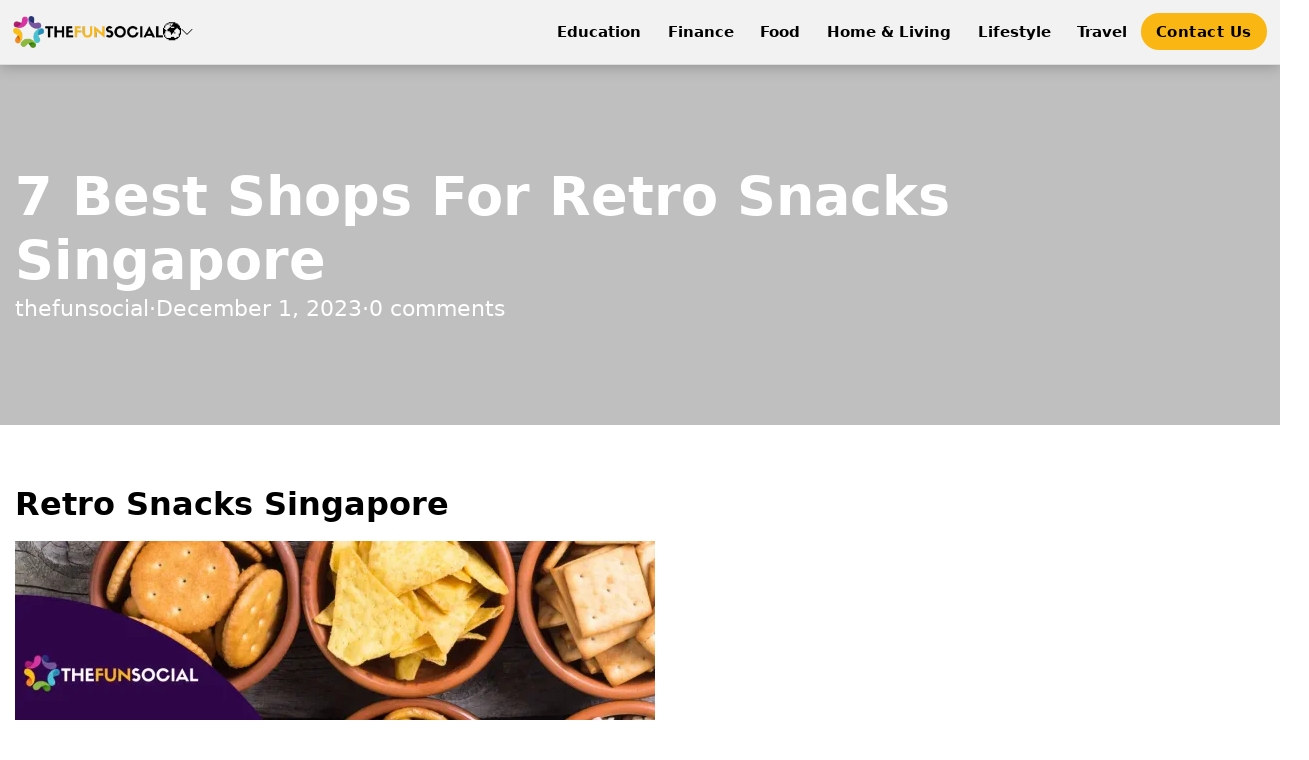

--- FILE ---
content_type: text/html; charset=UTF-8
request_url: https://www.thefunsocial.com/retro-snacks-singapore/
body_size: 25039
content:
<!DOCTYPE html>
<html lang="en-US" prefix="og: https://ogp.me/ns#">
<head>
<meta charset="UTF-8">
<meta name="viewport" content="width=device-width, initial-scale=1">

<!-- Search Engine Optimization by Rank Math PRO - https://rankmath.com/ -->
<title>7 Best Shops For Retro Snacks Singapore [2026] - TheFunSocial</title>
<meta name="description" content="Looking for Retro Snacks Singapore? Check out these best shops for Retro Snacks Singapore that will take you down to memory lane."/>
<meta name="robots" content="index, follow, max-snippet:-1, max-video-preview:-1, max-image-preview:large"/>
<link rel="canonical" href="https://www.thefunsocial.com/retro-snacks-singapore/" />
<meta property="og:locale" content="en_US" />
<meta property="og:type" content="article" />
<meta property="og:title" content="7 Best Shops For Retro Snacks Singapore [2026] - TheFunSocial" />
<meta property="og:description" content="Looking for Retro Snacks Singapore? Check out these best shops for Retro Snacks Singapore that will take you down to memory lane." />
<meta property="og:url" content="https://www.thefunsocial.com/retro-snacks-singapore/" />
<meta property="og:site_name" content="TheFunSocial" />
<meta property="article:tag" content="Best Retro Snacks Singapore" />
<meta property="article:section" content="Food" />
<meta property="article:published_time" content="2023-12-01T11:14:22+00:00" />
<meta name="twitter:card" content="summary_large_image" />
<meta name="twitter:title" content="7 Best Shops For Retro Snacks Singapore [2026] - TheFunSocial" />
<meta name="twitter:description" content="Looking for Retro Snacks Singapore? Check out these best shops for Retro Snacks Singapore that will take you down to memory lane." />
<meta name="twitter:label1" content="Written by" />
<meta name="twitter:data1" content="thefunsocial" />
<meta name="twitter:label2" content="Time to read" />
<meta name="twitter:data2" content="8 minutes" />
<script type="application/ld+json" class="rank-math-schema-pro">{"@context":"https://schema.org","@graph":[{"@type":"Organization","@id":"https://www.thefunsocial.com/#organization","name":"TheFunSocial","url":"https://www.thefunsocial.com"},{"@type":"WebSite","@id":"https://www.thefunsocial.com/#website","url":"https://www.thefunsocial.com","name":"TheFunSocial","alternateName":"The Fun Social","publisher":{"@id":"https://www.thefunsocial.com/#organization"},"inLanguage":"en-US"},{"@type":"ImageObject","@id":"https://i0.wp.com/ik.imagekit.io/femedia/Brands/TheFunSocial/Article%20Cover%20Images/Best%20Retro%20Snacks%20Singapore%20(1).webp/tr:w-480?w=480&amp;resize=480,251&amp;ssl=1","url":"https://i0.wp.com/ik.imagekit.io/femedia/Brands/TheFunSocial/Article%20Cover%20Images/Best%20Retro%20Snacks%20Singapore%20(1).webp/tr:w-480?w=480&amp;resize=480,251&amp;ssl=1","width":"480","height":"251","inLanguage":"en-US"},{"@type":"WebPage","@id":"https://www.thefunsocial.com/retro-snacks-singapore/#webpage","url":"https://www.thefunsocial.com/retro-snacks-singapore/","name":"7 Best Shops For Retro Snacks Singapore [2026] - TheFunSocial","datePublished":"2023-12-01T11:14:22+00:00","dateModified":"2023-12-01T11:14:22+00:00","isPartOf":{"@id":"https://www.thefunsocial.com/#website"},"primaryImageOfPage":{"@id":"https://i0.wp.com/ik.imagekit.io/femedia/Brands/TheFunSocial/Article%20Cover%20Images/Best%20Retro%20Snacks%20Singapore%20(1).webp/tr:w-480?w=480&amp;resize=480,251&amp;ssl=1"},"inLanguage":"en-US"},{"@type":"Person","@id":"https://www.thefunsocial.com/author/thefunsocial/","name":"thefunsocial","url":"https://www.thefunsocial.com/author/thefunsocial/","image":{"@type":"ImageObject","@id":"https://secure.gravatar.com/avatar/3bc007c4876a46afd0ba287b41c127910596cc96d93e93baefce0a175a241771?s=96&amp;d=mm&amp;r=g","url":"https://secure.gravatar.com/avatar/3bc007c4876a46afd0ba287b41c127910596cc96d93e93baefce0a175a241771?s=96&amp;d=mm&amp;r=g","caption":"thefunsocial","inLanguage":"en-US"},"sameAs":["https://www.thefunsocial.com"],"worksFor":{"@id":"https://www.thefunsocial.com/#organization"}},{"@type":"NewsArticle","headline":"7 Best Shops For Retro Snacks Singapore [2026] - TheFunSocial","keywords":"Retro Snacks Singapore","datePublished":"2023-12-01T11:14:22+00:00","dateModified":"2023-12-01T11:14:22+00:00","articleSection":"Food","author":{"@id":"https://www.thefunsocial.com/author/thefunsocial/","name":"thefunsocial"},"publisher":{"@id":"https://www.thefunsocial.com/#organization"},"description":"Looking for Retro Snacks Singapore? Check out these best shops for Retro Snacks Singapore that will take you down to memory lane.","copyrightYear":"2023","copyrightHolder":{"@id":"https://www.thefunsocial.com/#organization"},"name":"7 Best Shops For Retro Snacks Singapore [2026] - TheFunSocial","subjectOf":[{"@type":"FAQPage","mainEntity":[{"@type":"Question","url":"https://www.thefunsocial.com/retro-snacks-singapore/#faq-question-1701400232654","name":"What are the best shops for retro snacks in Singapore?","acceptedAnswer":{"@type":"Answer","text":"The best shops for retro snacks in Singapore include Teck Leong Lee Kee, Biscuit King, The Biscuit Paradise, SnackFirst, and 90s Candy Society."}},{"@type":"Question","url":"https://www.thefunsocial.com/retro-snacks-singapore/#faq-question-1701400235662","name":"Where to find old school snacks in Singapore?","acceptedAnswer":{"@type":"Answer","text":"In Singapore, you'll come across classic snacks at CookiesTalk, Nelly's Retro Snacks, SnacKING Retro Biscuits, and The Biscuit Paradise. These stores provide a diverse range of nostalgic treats that will transport you back in time."}},{"@type":"Question","url":"https://www.thefunsocial.com/retro-snacks-singapore/#faq-question-1701400349478","name":"What snacks are unique in Singapore?","acceptedAnswer":{"@type":"Answer","text":"Some unique snacks in Singapore include dried cuttlefish, animal biscuits, baby bottle candy, pineapple jam biscuits, iced gems, keropok (crackers), kacang putih (traditional nuts and beans snack), and agar-agar (jelly dessert)."}},{"@type":"Question","url":"https://www.thefunsocial.com/retro-snacks-singapore/#faq-question-1701400353606","name":"Where can I find a variety of old school biscuits in Singapore?","acceptedAnswer":{"@type":"Answer","text":"If you're looking for a wide selection of old school biscuits, you can visit the shops we listed above These shops offer a range of traditional biscuits that will take you down memory lane."}},{"@type":"Question","url":"https://www.thefunsocial.com/retro-snacks-singapore/#faq-question-1701400357876","name":"Are goodie bags available at these retro snack shops?","acceptedAnswer":{"@type":"Answer","text":"Yes, many of the retro snack shops mentioned in the article offer goodie bags filled with nostalgic treats. These bags are perfect for parties, events, or as a special treat for yourself or loved ones."}},{"@type":"Question","url":"https://www.thefunsocial.com/retro-snacks-singapore/#faq-question-1701400362423","name":"Can I find traditional biscuits like haw flakes at these shops?","acceptedAnswer":{"@type":"Answer","text":"Absolutely! The retro snack shops featured in the article carry traditional biscuits such as haw flakes. These delightful treats are made from the dried fruit of the Chinese hawthorn and have been a popular snack for generations."}},{"@type":"Question","url":"https://www.thefunsocial.com/retro-snacks-singapore/#faq-question-1701400367364","name":"Do these retro snack shops sell biscuits in metal tins?","acceptedAnswer":{"@type":"Answer","text":"Yes, some of the retro snack shops in Singapore offer biscuits packaged in charming metal tins. These tins not only preserve the freshness of the biscuits but also add a touch of nostalgia to your snack collection."}},{"@type":"Question","url":"https://www.thefunsocial.com/retro-snacks-singapore/#faq-question-1701400395645","name":"Are other biscuits besides old school varieties available at these shops?","acceptedAnswer":{"@type":"Answer","text":"While the focus is on old school biscuits, these retro snack shops also offer a selection of other biscuits to cater to different tastes. You can explore a variety of flavors and options beyond the traditional favorites."}},{"@type":"Question","url":"https://www.thefunsocial.com/retro-snacks-singapore/#faq-question-1701400399503","name":"Can I buy small quantities of biscuits at these retro snack shops?","acceptedAnswer":{"@type":"Answer","text":"Yes, these retro snack shops understand that sometimes you might want to try a little bit of everything. They offer biscuits in small quantities, allowing you to sample a range of flavors without committing to larger packages. Enjoy a nostalgic snacking experience with just the right amount."}}]}],"@id":"https://www.thefunsocial.com/retro-snacks-singapore/#richSnippet","isPartOf":{"@id":"https://www.thefunsocial.com/retro-snacks-singapore/#webpage"},"image":{"@id":"https://i0.wp.com/ik.imagekit.io/femedia/Brands/TheFunSocial/Article%20Cover%20Images/Best%20Retro%20Snacks%20Singapore%20(1).webp/tr:w-480?w=480&amp;resize=480,251&amp;ssl=1"},"inLanguage":"en-US","mainEntityOfPage":{"@id":"https://www.thefunsocial.com/retro-snacks-singapore/#webpage"}}]}</script>
<!-- /Rank Math WordPress SEO plugin -->

<link rel="alternate" type="application/rss+xml" title="TheFunSocial &raquo; Feed" href="https://www.thefunsocial.com/feed/" />
<link rel="alternate" type="application/rss+xml" title="TheFunSocial &raquo; Comments Feed" href="https://www.thefunsocial.com/comments/feed/" />
<link rel="alternate" title="oEmbed (JSON)" type="application/json+oembed" href="https://www.thefunsocial.com/wp-json/oembed/1.0/embed?url=https%3A%2F%2Fwww.thefunsocial.com%2Fretro-snacks-singapore%2F" />
<link rel="alternate" title="oEmbed (XML)" type="text/xml+oembed" href="https://www.thefunsocial.com/wp-json/oembed/1.0/embed?url=https%3A%2F%2Fwww.thefunsocial.com%2Fretro-snacks-singapore%2F&#038;format=xml" />
<style id='wp-img-auto-sizes-contain-inline-css'>
img:is([sizes=auto i],[sizes^="auto," i]){contain-intrinsic-size:3000px 1500px}
/*# sourceURL=wp-img-auto-sizes-contain-inline-css */
</style>
<style id='wp-block-heading-inline-css'>
h1:where(.wp-block-heading).has-background,h2:where(.wp-block-heading).has-background,h3:where(.wp-block-heading).has-background,h4:where(.wp-block-heading).has-background,h5:where(.wp-block-heading).has-background,h6:where(.wp-block-heading).has-background{padding:1.25em 2.375em}h1.has-text-align-left[style*=writing-mode]:where([style*=vertical-lr]),h1.has-text-align-right[style*=writing-mode]:where([style*=vertical-rl]),h2.has-text-align-left[style*=writing-mode]:where([style*=vertical-lr]),h2.has-text-align-right[style*=writing-mode]:where([style*=vertical-rl]),h3.has-text-align-left[style*=writing-mode]:where([style*=vertical-lr]),h3.has-text-align-right[style*=writing-mode]:where([style*=vertical-rl]),h4.has-text-align-left[style*=writing-mode]:where([style*=vertical-lr]),h4.has-text-align-right[style*=writing-mode]:where([style*=vertical-rl]),h5.has-text-align-left[style*=writing-mode]:where([style*=vertical-lr]),h5.has-text-align-right[style*=writing-mode]:where([style*=vertical-rl]),h6.has-text-align-left[style*=writing-mode]:where([style*=vertical-lr]),h6.has-text-align-right[style*=writing-mode]:where([style*=vertical-rl]){rotate:180deg}
/*# sourceURL=https://www.thefunsocial.com/wp-includes/blocks/heading/style.min.css */
</style>
<style id='wp-block-paragraph-inline-css'>
.is-small-text{font-size:.875em}.is-regular-text{font-size:1em}.is-large-text{font-size:2.25em}.is-larger-text{font-size:3em}.has-drop-cap:not(:focus):first-letter{float:left;font-size:8.4em;font-style:normal;font-weight:100;line-height:.68;margin:.05em .1em 0 0;text-transform:uppercase}body.rtl .has-drop-cap:not(:focus):first-letter{float:none;margin-left:.1em}p.has-drop-cap.has-background{overflow:hidden}:root :where(p.has-background){padding:1.25em 2.375em}:where(p.has-text-color:not(.has-link-color)) a{color:inherit}p.has-text-align-left[style*="writing-mode:vertical-lr"],p.has-text-align-right[style*="writing-mode:vertical-rl"]{rotate:180deg}
/*# sourceURL=https://www.thefunsocial.com/wp-includes/blocks/paragraph/style.min.css */
</style>
<style id='wp-block-table-inline-css'>
.wp-block-table{overflow-x:auto}.wp-block-table table{border-collapse:collapse;width:100%}.wp-block-table thead{border-bottom:3px solid}.wp-block-table tfoot{border-top:3px solid}.wp-block-table td,.wp-block-table th{border:1px solid;padding:.5em}.wp-block-table .has-fixed-layout{table-layout:fixed;width:100%}.wp-block-table .has-fixed-layout td,.wp-block-table .has-fixed-layout th{word-break:break-word}.wp-block-table.aligncenter,.wp-block-table.alignleft,.wp-block-table.alignright{display:table;width:auto}.wp-block-table.aligncenter td,.wp-block-table.aligncenter th,.wp-block-table.alignleft td,.wp-block-table.alignleft th,.wp-block-table.alignright td,.wp-block-table.alignright th{word-break:break-word}.wp-block-table .has-subtle-light-gray-background-color{background-color:#f3f4f5}.wp-block-table .has-subtle-pale-green-background-color{background-color:#e9fbe5}.wp-block-table .has-subtle-pale-blue-background-color{background-color:#e7f5fe}.wp-block-table .has-subtle-pale-pink-background-color{background-color:#fcf0ef}.wp-block-table.is-style-stripes{background-color:initial;border-collapse:inherit;border-spacing:0}.wp-block-table.is-style-stripes tbody tr:nth-child(odd){background-color:#f0f0f0}.wp-block-table.is-style-stripes.has-subtle-light-gray-background-color tbody tr:nth-child(odd){background-color:#f3f4f5}.wp-block-table.is-style-stripes.has-subtle-pale-green-background-color tbody tr:nth-child(odd){background-color:#e9fbe5}.wp-block-table.is-style-stripes.has-subtle-pale-blue-background-color tbody tr:nth-child(odd){background-color:#e7f5fe}.wp-block-table.is-style-stripes.has-subtle-pale-pink-background-color tbody tr:nth-child(odd){background-color:#fcf0ef}.wp-block-table.is-style-stripes td,.wp-block-table.is-style-stripes th{border-color:#0000}.wp-block-table.is-style-stripes{border-bottom:1px solid #f0f0f0}.wp-block-table .has-border-color td,.wp-block-table .has-border-color th,.wp-block-table .has-border-color tr,.wp-block-table .has-border-color>*{border-color:inherit}.wp-block-table table[style*=border-top-color] tr:first-child,.wp-block-table table[style*=border-top-color] tr:first-child td,.wp-block-table table[style*=border-top-color] tr:first-child th,.wp-block-table table[style*=border-top-color]>*,.wp-block-table table[style*=border-top-color]>* td,.wp-block-table table[style*=border-top-color]>* th{border-top-color:inherit}.wp-block-table table[style*=border-top-color] tr:not(:first-child){border-top-color:initial}.wp-block-table table[style*=border-right-color] td:last-child,.wp-block-table table[style*=border-right-color] th,.wp-block-table table[style*=border-right-color] tr,.wp-block-table table[style*=border-right-color]>*{border-right-color:inherit}.wp-block-table table[style*=border-bottom-color] tr:last-child,.wp-block-table table[style*=border-bottom-color] tr:last-child td,.wp-block-table table[style*=border-bottom-color] tr:last-child th,.wp-block-table table[style*=border-bottom-color]>*,.wp-block-table table[style*=border-bottom-color]>* td,.wp-block-table table[style*=border-bottom-color]>* th{border-bottom-color:inherit}.wp-block-table table[style*=border-bottom-color] tr:not(:last-child){border-bottom-color:initial}.wp-block-table table[style*=border-left-color] td:first-child,.wp-block-table table[style*=border-left-color] th,.wp-block-table table[style*=border-left-color] tr,.wp-block-table table[style*=border-left-color]>*{border-left-color:inherit}.wp-block-table table[style*=border-style] td,.wp-block-table table[style*=border-style] th,.wp-block-table table[style*=border-style] tr,.wp-block-table table[style*=border-style]>*{border-style:inherit}.wp-block-table table[style*=border-width] td,.wp-block-table table[style*=border-width] th,.wp-block-table table[style*=border-width] tr,.wp-block-table table[style*=border-width]>*{border-style:inherit;border-width:inherit}
/*# sourceURL=https://www.thefunsocial.com/wp-includes/blocks/table/style.min.css */
</style>
<style id='wp-emoji-styles-inline-css'>

	img.wp-smiley, img.emoji {
		display: inline !important;
		border: none !important;
		box-shadow: none !important;
		height: 1em !important;
		width: 1em !important;
		margin: 0 0.07em !important;
		vertical-align: -0.1em !important;
		background: none !important;
		padding: 0 !important;
	}
/*# sourceURL=wp-emoji-styles-inline-css */
</style>
<style id='wp-block-library-inline-css'>
:root{--wp-block-synced-color:#7a00df;--wp-block-synced-color--rgb:122,0,223;--wp-bound-block-color:var(--wp-block-synced-color);--wp-editor-canvas-background:#ddd;--wp-admin-theme-color:#007cba;--wp-admin-theme-color--rgb:0,124,186;--wp-admin-theme-color-darker-10:#006ba1;--wp-admin-theme-color-darker-10--rgb:0,107,160.5;--wp-admin-theme-color-darker-20:#005a87;--wp-admin-theme-color-darker-20--rgb:0,90,135;--wp-admin-border-width-focus:2px}@media (min-resolution:192dpi){:root{--wp-admin-border-width-focus:1.5px}}.wp-element-button{cursor:pointer}:root .has-very-light-gray-background-color{background-color:#eee}:root .has-very-dark-gray-background-color{background-color:#313131}:root .has-very-light-gray-color{color:#eee}:root .has-very-dark-gray-color{color:#313131}:root .has-vivid-green-cyan-to-vivid-cyan-blue-gradient-background{background:linear-gradient(135deg,#00d084,#0693e3)}:root .has-purple-crush-gradient-background{background:linear-gradient(135deg,#34e2e4,#4721fb 50%,#ab1dfe)}:root .has-hazy-dawn-gradient-background{background:linear-gradient(135deg,#faaca8,#dad0ec)}:root .has-subdued-olive-gradient-background{background:linear-gradient(135deg,#fafae1,#67a671)}:root .has-atomic-cream-gradient-background{background:linear-gradient(135deg,#fdd79a,#004a59)}:root .has-nightshade-gradient-background{background:linear-gradient(135deg,#330968,#31cdcf)}:root .has-midnight-gradient-background{background:linear-gradient(135deg,#020381,#2874fc)}:root{--wp--preset--font-size--normal:16px;--wp--preset--font-size--huge:42px}.has-regular-font-size{font-size:1em}.has-larger-font-size{font-size:2.625em}.has-normal-font-size{font-size:var(--wp--preset--font-size--normal)}.has-huge-font-size{font-size:var(--wp--preset--font-size--huge)}.has-text-align-center{text-align:center}.has-text-align-left{text-align:left}.has-text-align-right{text-align:right}.has-fit-text{white-space:nowrap!important}#end-resizable-editor-section{display:none}.aligncenter{clear:both}.items-justified-left{justify-content:flex-start}.items-justified-center{justify-content:center}.items-justified-right{justify-content:flex-end}.items-justified-space-between{justify-content:space-between}.screen-reader-text{border:0;clip-path:inset(50%);height:1px;margin:-1px;overflow:hidden;padding:0;position:absolute;width:1px;word-wrap:normal!important}.screen-reader-text:focus{background-color:#ddd;clip-path:none;color:#444;display:block;font-size:1em;height:auto;left:5px;line-height:normal;padding:15px 23px 14px;text-decoration:none;top:5px;width:auto;z-index:100000}html :where(.has-border-color){border-style:solid}html :where([style*=border-top-color]){border-top-style:solid}html :where([style*=border-right-color]){border-right-style:solid}html :where([style*=border-bottom-color]){border-bottom-style:solid}html :where([style*=border-left-color]){border-left-style:solid}html :where([style*=border-width]){border-style:solid}html :where([style*=border-top-width]){border-top-style:solid}html :where([style*=border-right-width]){border-right-style:solid}html :where([style*=border-bottom-width]){border-bottom-style:solid}html :where([style*=border-left-width]){border-left-style:solid}html :where(img[class*=wp-image-]){height:auto;max-width:100%}:where(figure){margin:0 0 1em}html :where(.is-position-sticky){--wp-admin--admin-bar--position-offset:var(--wp-admin--admin-bar--height,0px)}@media screen and (max-width:600px){html :where(.is-position-sticky){--wp-admin--admin-bar--position-offset:0px}}

/*# sourceURL=wp-block-library-inline-css */
</style><style id='wp-block-image-inline-css'>
.wp-block-image>a,.wp-block-image>figure>a{display:inline-block}.wp-block-image img{box-sizing:border-box;height:auto;max-width:100%;vertical-align:bottom}@media not (prefers-reduced-motion){.wp-block-image img.hide{visibility:hidden}.wp-block-image img.show{animation:show-content-image .4s}}.wp-block-image[style*=border-radius] img,.wp-block-image[style*=border-radius]>a{border-radius:inherit}.wp-block-image.has-custom-border img{box-sizing:border-box}.wp-block-image.aligncenter{text-align:center}.wp-block-image.alignfull>a,.wp-block-image.alignwide>a{width:100%}.wp-block-image.alignfull img,.wp-block-image.alignwide img{height:auto;width:100%}.wp-block-image .aligncenter,.wp-block-image .alignleft,.wp-block-image .alignright,.wp-block-image.aligncenter,.wp-block-image.alignleft,.wp-block-image.alignright{display:table}.wp-block-image .aligncenter>figcaption,.wp-block-image .alignleft>figcaption,.wp-block-image .alignright>figcaption,.wp-block-image.aligncenter>figcaption,.wp-block-image.alignleft>figcaption,.wp-block-image.alignright>figcaption{caption-side:bottom;display:table-caption}.wp-block-image .alignleft{float:left;margin:.5em 1em .5em 0}.wp-block-image .alignright{float:right;margin:.5em 0 .5em 1em}.wp-block-image .aligncenter{margin-left:auto;margin-right:auto}.wp-block-image :where(figcaption){margin-bottom:1em;margin-top:.5em}.wp-block-image.is-style-circle-mask img{border-radius:9999px}@supports ((-webkit-mask-image:none) or (mask-image:none)) or (-webkit-mask-image:none){.wp-block-image.is-style-circle-mask img{border-radius:0;-webkit-mask-image:url('data:image/svg+xml;utf8,<svg viewBox="0 0 100 100" xmlns="http://www.w3.org/2000/svg"><circle cx="50" cy="50" r="50"/></svg>');mask-image:url('data:image/svg+xml;utf8,<svg viewBox="0 0 100 100" xmlns="http://www.w3.org/2000/svg"><circle cx="50" cy="50" r="50"/></svg>');mask-mode:alpha;-webkit-mask-position:center;mask-position:center;-webkit-mask-repeat:no-repeat;mask-repeat:no-repeat;-webkit-mask-size:contain;mask-size:contain}}:root :where(.wp-block-image.is-style-rounded img,.wp-block-image .is-style-rounded img){border-radius:9999px}.wp-block-image figure{margin:0}.wp-lightbox-container{display:flex;flex-direction:column;position:relative}.wp-lightbox-container img{cursor:zoom-in}.wp-lightbox-container img:hover+button{opacity:1}.wp-lightbox-container button{align-items:center;backdrop-filter:blur(16px) saturate(180%);background-color:#5a5a5a40;border:none;border-radius:4px;cursor:zoom-in;display:flex;height:20px;justify-content:center;opacity:0;padding:0;position:absolute;right:16px;text-align:center;top:16px;width:20px;z-index:100}@media not (prefers-reduced-motion){.wp-lightbox-container button{transition:opacity .2s ease}}.wp-lightbox-container button:focus-visible{outline:3px auto #5a5a5a40;outline:3px auto -webkit-focus-ring-color;outline-offset:3px}.wp-lightbox-container button:hover{cursor:pointer;opacity:1}.wp-lightbox-container button:focus{opacity:1}.wp-lightbox-container button:focus,.wp-lightbox-container button:hover,.wp-lightbox-container button:not(:hover):not(:active):not(.has-background){background-color:#5a5a5a40;border:none}.wp-lightbox-overlay{box-sizing:border-box;cursor:zoom-out;height:100vh;left:0;overflow:hidden;position:fixed;top:0;visibility:hidden;width:100%;z-index:100000}.wp-lightbox-overlay .close-button{align-items:center;cursor:pointer;display:flex;justify-content:center;min-height:40px;min-width:40px;padding:0;position:absolute;right:calc(env(safe-area-inset-right) + 16px);top:calc(env(safe-area-inset-top) + 16px);z-index:5000000}.wp-lightbox-overlay .close-button:focus,.wp-lightbox-overlay .close-button:hover,.wp-lightbox-overlay .close-button:not(:hover):not(:active):not(.has-background){background:none;border:none}.wp-lightbox-overlay .lightbox-image-container{height:var(--wp--lightbox-container-height);left:50%;overflow:hidden;position:absolute;top:50%;transform:translate(-50%,-50%);transform-origin:top left;width:var(--wp--lightbox-container-width);z-index:9999999999}.wp-lightbox-overlay .wp-block-image{align-items:center;box-sizing:border-box;display:flex;height:100%;justify-content:center;margin:0;position:relative;transform-origin:0 0;width:100%;z-index:3000000}.wp-lightbox-overlay .wp-block-image img{height:var(--wp--lightbox-image-height);min-height:var(--wp--lightbox-image-height);min-width:var(--wp--lightbox-image-width);width:var(--wp--lightbox-image-width)}.wp-lightbox-overlay .wp-block-image figcaption{display:none}.wp-lightbox-overlay button{background:none;border:none}.wp-lightbox-overlay .scrim{background-color:#fff;height:100%;opacity:.9;position:absolute;width:100%;z-index:2000000}.wp-lightbox-overlay.active{visibility:visible}@media not (prefers-reduced-motion){.wp-lightbox-overlay.active{animation:turn-on-visibility .25s both}.wp-lightbox-overlay.active img{animation:turn-on-visibility .35s both}.wp-lightbox-overlay.show-closing-animation:not(.active){animation:turn-off-visibility .35s both}.wp-lightbox-overlay.show-closing-animation:not(.active) img{animation:turn-off-visibility .25s both}.wp-lightbox-overlay.zoom.active{animation:none;opacity:1;visibility:visible}.wp-lightbox-overlay.zoom.active .lightbox-image-container{animation:lightbox-zoom-in .4s}.wp-lightbox-overlay.zoom.active .lightbox-image-container img{animation:none}.wp-lightbox-overlay.zoom.active .scrim{animation:turn-on-visibility .4s forwards}.wp-lightbox-overlay.zoom.show-closing-animation:not(.active){animation:none}.wp-lightbox-overlay.zoom.show-closing-animation:not(.active) .lightbox-image-container{animation:lightbox-zoom-out .4s}.wp-lightbox-overlay.zoom.show-closing-animation:not(.active) .lightbox-image-container img{animation:none}.wp-lightbox-overlay.zoom.show-closing-animation:not(.active) .scrim{animation:turn-off-visibility .4s forwards}}@keyframes show-content-image{0%{visibility:hidden}99%{visibility:hidden}to{visibility:visible}}@keyframes turn-on-visibility{0%{opacity:0}to{opacity:1}}@keyframes turn-off-visibility{0%{opacity:1;visibility:visible}99%{opacity:0;visibility:visible}to{opacity:0;visibility:hidden}}@keyframes lightbox-zoom-in{0%{transform:translate(calc((-100vw + var(--wp--lightbox-scrollbar-width))/2 + var(--wp--lightbox-initial-left-position)),calc(-50vh + var(--wp--lightbox-initial-top-position))) scale(var(--wp--lightbox-scale))}to{transform:translate(-50%,-50%) scale(1)}}@keyframes lightbox-zoom-out{0%{transform:translate(-50%,-50%) scale(1);visibility:visible}99%{visibility:visible}to{transform:translate(calc((-100vw + var(--wp--lightbox-scrollbar-width))/2 + var(--wp--lightbox-initial-left-position)),calc(-50vh + var(--wp--lightbox-initial-top-position))) scale(var(--wp--lightbox-scale));visibility:hidden}}
/*# sourceURL=https://www.thefunsocial.com/wp-includes/blocks/image/style.min.css */
</style>
<style id='wp-block-list-inline-css'>
ol,ul{box-sizing:border-box}:root :where(.wp-block-list.has-background){padding:1.25em 2.375em}
/*# sourceURL=https://www.thefunsocial.com/wp-includes/blocks/list/style.min.css */
</style>
<style id='wp-block-group-inline-css'>
.wp-block-group{box-sizing:border-box}:where(.wp-block-group.wp-block-group-is-layout-constrained){position:relative}
/*# sourceURL=https://www.thefunsocial.com/wp-includes/blocks/group/style.min.css */
</style>
<style id='global-styles-inline-css'>
:root{--wp--preset--aspect-ratio--square: 1;--wp--preset--aspect-ratio--4-3: 4/3;--wp--preset--aspect-ratio--3-4: 3/4;--wp--preset--aspect-ratio--3-2: 3/2;--wp--preset--aspect-ratio--2-3: 2/3;--wp--preset--aspect-ratio--16-9: 16/9;--wp--preset--aspect-ratio--9-16: 9/16;--wp--preset--color--black: #000000;--wp--preset--color--cyan-bluish-gray: #abb8c3;--wp--preset--color--white: #ffffff;--wp--preset--color--pale-pink: #f78da7;--wp--preset--color--vivid-red: #cf2e2e;--wp--preset--color--luminous-vivid-orange: #ff6900;--wp--preset--color--luminous-vivid-amber: #fcb900;--wp--preset--color--light-green-cyan: #7bdcb5;--wp--preset--color--vivid-green-cyan: #00d084;--wp--preset--color--pale-cyan-blue: #8ed1fc;--wp--preset--color--vivid-cyan-blue: #0693e3;--wp--preset--color--vivid-purple: #9b51e0;--wp--preset--gradient--vivid-cyan-blue-to-vivid-purple: linear-gradient(135deg,rgb(6,147,227) 0%,rgb(155,81,224) 100%);--wp--preset--gradient--light-green-cyan-to-vivid-green-cyan: linear-gradient(135deg,rgb(122,220,180) 0%,rgb(0,208,130) 100%);--wp--preset--gradient--luminous-vivid-amber-to-luminous-vivid-orange: linear-gradient(135deg,rgb(252,185,0) 0%,rgb(255,105,0) 100%);--wp--preset--gradient--luminous-vivid-orange-to-vivid-red: linear-gradient(135deg,rgb(255,105,0) 0%,rgb(207,46,46) 100%);--wp--preset--gradient--very-light-gray-to-cyan-bluish-gray: linear-gradient(135deg,rgb(238,238,238) 0%,rgb(169,184,195) 100%);--wp--preset--gradient--cool-to-warm-spectrum: linear-gradient(135deg,rgb(74,234,220) 0%,rgb(151,120,209) 20%,rgb(207,42,186) 40%,rgb(238,44,130) 60%,rgb(251,105,98) 80%,rgb(254,248,76) 100%);--wp--preset--gradient--blush-light-purple: linear-gradient(135deg,rgb(255,206,236) 0%,rgb(152,150,240) 100%);--wp--preset--gradient--blush-bordeaux: linear-gradient(135deg,rgb(254,205,165) 0%,rgb(254,45,45) 50%,rgb(107,0,62) 100%);--wp--preset--gradient--luminous-dusk: linear-gradient(135deg,rgb(255,203,112) 0%,rgb(199,81,192) 50%,rgb(65,88,208) 100%);--wp--preset--gradient--pale-ocean: linear-gradient(135deg,rgb(255,245,203) 0%,rgb(182,227,212) 50%,rgb(51,167,181) 100%);--wp--preset--gradient--electric-grass: linear-gradient(135deg,rgb(202,248,128) 0%,rgb(113,206,126) 100%);--wp--preset--gradient--midnight: linear-gradient(135deg,rgb(2,3,129) 0%,rgb(40,116,252) 100%);--wp--preset--font-size--small: 13px;--wp--preset--font-size--medium: 20px;--wp--preset--font-size--large: 36px;--wp--preset--font-size--x-large: 42px;--wp--preset--spacing--20: 0.44rem;--wp--preset--spacing--30: 0.67rem;--wp--preset--spacing--40: 1rem;--wp--preset--spacing--50: 1.5rem;--wp--preset--spacing--60: 2.25rem;--wp--preset--spacing--70: 3.38rem;--wp--preset--spacing--80: 5.06rem;--wp--preset--shadow--natural: 6px 6px 9px rgba(0, 0, 0, 0.2);--wp--preset--shadow--deep: 12px 12px 50px rgba(0, 0, 0, 0.4);--wp--preset--shadow--sharp: 6px 6px 0px rgba(0, 0, 0, 0.2);--wp--preset--shadow--outlined: 6px 6px 0px -3px rgb(255, 255, 255), 6px 6px rgb(0, 0, 0);--wp--preset--shadow--crisp: 6px 6px 0px rgb(0, 0, 0);}:where(.is-layout-flex){gap: 0.5em;}:where(.is-layout-grid){gap: 0.5em;}body .is-layout-flex{display: flex;}.is-layout-flex{flex-wrap: wrap;align-items: center;}.is-layout-flex > :is(*, div){margin: 0;}body .is-layout-grid{display: grid;}.is-layout-grid > :is(*, div){margin: 0;}:where(.wp-block-columns.is-layout-flex){gap: 2em;}:where(.wp-block-columns.is-layout-grid){gap: 2em;}:where(.wp-block-post-template.is-layout-flex){gap: 1.25em;}:where(.wp-block-post-template.is-layout-grid){gap: 1.25em;}.has-black-color{color: var(--wp--preset--color--black) !important;}.has-cyan-bluish-gray-color{color: var(--wp--preset--color--cyan-bluish-gray) !important;}.has-white-color{color: var(--wp--preset--color--white) !important;}.has-pale-pink-color{color: var(--wp--preset--color--pale-pink) !important;}.has-vivid-red-color{color: var(--wp--preset--color--vivid-red) !important;}.has-luminous-vivid-orange-color{color: var(--wp--preset--color--luminous-vivid-orange) !important;}.has-luminous-vivid-amber-color{color: var(--wp--preset--color--luminous-vivid-amber) !important;}.has-light-green-cyan-color{color: var(--wp--preset--color--light-green-cyan) !important;}.has-vivid-green-cyan-color{color: var(--wp--preset--color--vivid-green-cyan) !important;}.has-pale-cyan-blue-color{color: var(--wp--preset--color--pale-cyan-blue) !important;}.has-vivid-cyan-blue-color{color: var(--wp--preset--color--vivid-cyan-blue) !important;}.has-vivid-purple-color{color: var(--wp--preset--color--vivid-purple) !important;}.has-black-background-color{background-color: var(--wp--preset--color--black) !important;}.has-cyan-bluish-gray-background-color{background-color: var(--wp--preset--color--cyan-bluish-gray) !important;}.has-white-background-color{background-color: var(--wp--preset--color--white) !important;}.has-pale-pink-background-color{background-color: var(--wp--preset--color--pale-pink) !important;}.has-vivid-red-background-color{background-color: var(--wp--preset--color--vivid-red) !important;}.has-luminous-vivid-orange-background-color{background-color: var(--wp--preset--color--luminous-vivid-orange) !important;}.has-luminous-vivid-amber-background-color{background-color: var(--wp--preset--color--luminous-vivid-amber) !important;}.has-light-green-cyan-background-color{background-color: var(--wp--preset--color--light-green-cyan) !important;}.has-vivid-green-cyan-background-color{background-color: var(--wp--preset--color--vivid-green-cyan) !important;}.has-pale-cyan-blue-background-color{background-color: var(--wp--preset--color--pale-cyan-blue) !important;}.has-vivid-cyan-blue-background-color{background-color: var(--wp--preset--color--vivid-cyan-blue) !important;}.has-vivid-purple-background-color{background-color: var(--wp--preset--color--vivid-purple) !important;}.has-black-border-color{border-color: var(--wp--preset--color--black) !important;}.has-cyan-bluish-gray-border-color{border-color: var(--wp--preset--color--cyan-bluish-gray) !important;}.has-white-border-color{border-color: var(--wp--preset--color--white) !important;}.has-pale-pink-border-color{border-color: var(--wp--preset--color--pale-pink) !important;}.has-vivid-red-border-color{border-color: var(--wp--preset--color--vivid-red) !important;}.has-luminous-vivid-orange-border-color{border-color: var(--wp--preset--color--luminous-vivid-orange) !important;}.has-luminous-vivid-amber-border-color{border-color: var(--wp--preset--color--luminous-vivid-amber) !important;}.has-light-green-cyan-border-color{border-color: var(--wp--preset--color--light-green-cyan) !important;}.has-vivid-green-cyan-border-color{border-color: var(--wp--preset--color--vivid-green-cyan) !important;}.has-pale-cyan-blue-border-color{border-color: var(--wp--preset--color--pale-cyan-blue) !important;}.has-vivid-cyan-blue-border-color{border-color: var(--wp--preset--color--vivid-cyan-blue) !important;}.has-vivid-purple-border-color{border-color: var(--wp--preset--color--vivid-purple) !important;}.has-vivid-cyan-blue-to-vivid-purple-gradient-background{background: var(--wp--preset--gradient--vivid-cyan-blue-to-vivid-purple) !important;}.has-light-green-cyan-to-vivid-green-cyan-gradient-background{background: var(--wp--preset--gradient--light-green-cyan-to-vivid-green-cyan) !important;}.has-luminous-vivid-amber-to-luminous-vivid-orange-gradient-background{background: var(--wp--preset--gradient--luminous-vivid-amber-to-luminous-vivid-orange) !important;}.has-luminous-vivid-orange-to-vivid-red-gradient-background{background: var(--wp--preset--gradient--luminous-vivid-orange-to-vivid-red) !important;}.has-very-light-gray-to-cyan-bluish-gray-gradient-background{background: var(--wp--preset--gradient--very-light-gray-to-cyan-bluish-gray) !important;}.has-cool-to-warm-spectrum-gradient-background{background: var(--wp--preset--gradient--cool-to-warm-spectrum) !important;}.has-blush-light-purple-gradient-background{background: var(--wp--preset--gradient--blush-light-purple) !important;}.has-blush-bordeaux-gradient-background{background: var(--wp--preset--gradient--blush-bordeaux) !important;}.has-luminous-dusk-gradient-background{background: var(--wp--preset--gradient--luminous-dusk) !important;}.has-pale-ocean-gradient-background{background: var(--wp--preset--gradient--pale-ocean) !important;}.has-electric-grass-gradient-background{background: var(--wp--preset--gradient--electric-grass) !important;}.has-midnight-gradient-background{background: var(--wp--preset--gradient--midnight) !important;}.has-small-font-size{font-size: var(--wp--preset--font-size--small) !important;}.has-medium-font-size{font-size: var(--wp--preset--font-size--medium) !important;}.has-large-font-size{font-size: var(--wp--preset--font-size--large) !important;}.has-x-large-font-size{font-size: var(--wp--preset--font-size--x-large) !important;}
/*# sourceURL=global-styles-inline-css */
</style>

<style id='classic-theme-styles-inline-css'>
/*! This file is auto-generated */
.wp-block-button__link{color:#fff;background-color:#32373c;border-radius:9999px;box-shadow:none;text-decoration:none;padding:calc(.667em + 2px) calc(1.333em + 2px);font-size:1.125em}.wp-block-file__button{background:#32373c;color:#fff;text-decoration:none}
/*# sourceURL=/wp-includes/css/classic-themes.min.css */
</style>
<link rel='stylesheet' id='automaticcss-core-css' href='https://www.thefunsocial.com/wp-content/uploads/automatic-css/automatic.css?ver=1714807762' media='all' />
<link rel='stylesheet' id='bricks-frontend-css' href='https://www.thefunsocial.com/wp-content/themes/bricks/assets/css/frontend.min.css?ver=1714718101' media='all' />
<link rel='stylesheet' id='bricks-child-css' href='https://www.thefunsocial.com/wp-content/themes/bricks-child/style.css?ver=1714718220' media='all' />
<link rel='stylesheet' id='bricks-default-content-css' href='https://www.thefunsocial.com/wp-content/themes/bricks/assets/css/frontend/content-default.min.css?ver=1714718101' media='all' />
<link rel='stylesheet' id='bricks-themify-icons-css' href='https://www.thefunsocial.com/wp-content/themes/bricks/assets/css/libs/themify-icons.min.css?ver=1714718101' media='all' />
<link rel='stylesheet' id='automaticcss-bricks-css' href='https://www.thefunsocial.com/wp-content/uploads/automatic-css/automatic-bricks.css?ver=1714807763' media='all' />
<link rel='stylesheet' id='color-scheme-switcher-frontend-css' href='https://www.thefunsocial.com/wp-content/plugins/automaticcss-plugin/classes/Features/Color_Scheme_Switcher/css/frontend.css?ver=1714718301' media='all' />
<style id='bricks-frontend-inline-inline-css'>
/* COLOR VARS */
:root {
--bricks-color-acss_import_transparent: transparent;
}

/* THEME STYLE CSS */

/* BREAKPOINT: Desktop (BASE) */
 .brxe-container {width: 1280px}
 .woocommerce main.site-main {width: 1280px}
 #brx-content.wordpress {width: 1280px}

/* GLOBAL CLASSES CSS */

/* BREAKPOINT: Desktop (BASE) */
.nav-header-section {background-color: var(--shade-ultra-light); padding-top: var(--space-xs); padding-right: var(--space-xs); padding-bottom: var(--space-xs); padding-left: var(--space-xs); border-bottom-width: 1px; border-bottom-style: solid; box-shadow: 0 0 15px 0 rgba(0, 0, 0, 0.3)}


/* BREAKPOINT: Desktop (BASE) */
.nav-header-grid {display: grid; align-items: initial; grid-template-columns: 1fr 4fr}

/* BREAKPOINT: Tablet portrait */
@media (max-width: 991px) {
.nav-header-grid {display: flex; flex-direction: column; row-gap: var(--space-s)}
}
/* BREAKPOINT: Mobile landscape */
@media (max-width: 767px) {
.nav-header-grid {grid-template-columns: 1fr}
}

/* BREAKPOINT: Desktop (BASE) */
.nav-logo-section {display: flex; flex-direction: row; align-items: center; justify-content: space-between}

/* BREAKPOINT: Mobile landscape */
@media (max-width: 767px) {
.nav-logo-section {display: grid; align-items: initial; grid-template-columns: 2fr 3fr}
}

/* BREAKPOINT: Desktop (BASE) */
.nav-logo__wrapper {max-width: 18rem; margin-right: 1rem; display: flex}


/* BREAKPOINT: Desktop (BASE) */
.nav-logo__image:not(.tag) {object-fit: cover; aspect-ratio: 1034 / 218}
.nav-logo__image img {object-fit: cover; aspect-ratio: 1034 / 218}
.nav-logo__image {width: 100%}


/* BREAKPOINT: Desktop (BASE) */
.nav-mobile-menu {display: flex; align-items: center; justify-content: flex-end}


/* BREAKPOINT: Desktop (BASE) */
.nav-mobile-menu__icon {font-size: 2.4rem}


/* BREAKPOINT: Desktop (BASE) */
.navbar {flex-direction: row; display: flex; justify-content: flex-end; align-items: center}

/* BREAKPOINT: Tablet portrait */
@media (max-width: 991px) {
.navbar {flex-direction: column; align-items: flex-start; row-gap: var(--space-s)}
}

/* BREAKPOINT: Desktop (BASE) */
.nav-menu-item {padding-top: 0; padding-right: var(--space-xs); padding-bottom: 0; padding-left: var(--space-xs)}
.nav-menu-item:hover {color: var(--primary)}


/* BREAKPOINT: Desktop (BASE) */
.nav-menu-item__heading {font-size: 1.5rem}


/* BREAKPOINT: Desktop (BASE) */
.cta-button--primary {background-color: var(--primary); color: var(--shade); font-weight: 700; border-color: var(--shade-ultra-light); border-radius: var(--radius-xl)}
.cta-button--primary:hover {background-color: var(--secondary); color: var(--base-ultra-light)}


/* BREAKPOINT: Desktop (BASE) */
.footer-section {padding-top: var(--space-s); padding-right: var(--space-s); padding-bottom: var(--space-s); padding-left: var(--space-s); background-color: var(--primary); row-gap: var(--space-m); color: #000000}
.footer-section a { color: inherit;} .footer-section a:hover { color: var(--secondary);}


/* BREAKPOINT: Desktop (BASE) */
.footer-posts-grid {display: grid; align-items: initial; grid-gap: var(--space-l); grid-template-columns: repeat(4, 1fr)}

/* BREAKPOINT: Mobile landscape */
@media (max-width: 767px) {
.footer-posts-grid {grid-template-columns: repeat(2, 1fr)}
}
/* BREAKPOINT: Mobile portrait */
@media (max-width: 478px) {
.footer-posts-grid {grid-template-columns: 1fr}
}

/* BREAKPOINT: Desktop (BASE) */
.footer-activities-list {padding-left: 2rem; width: 100%}


/* BREAKPOINT: Desktop (BASE) */
.footer-category-post-list-item {font-size: 1.4rem}


/* BREAKPOINT: Desktop (BASE) */
.footer-company-grid {display: grid; align-items: initial; grid-gap: var(--space-l); grid-template-columns: repeat(4, 1fr)}

/* BREAKPOINT: Mobile landscape */
@media (max-width: 767px) {
.footer-company-grid {grid-template-columns: repeat(2, 1fr)}
}
/* BREAKPOINT: Mobile portrait */
@media (max-width: 478px) {
.footer-company-grid {grid-template-columns: 1fr}
}

/* BREAKPOINT: Desktop (BASE) */
.footer-site-summary {row-gap: var(--space-s)}


/* BREAKPOINT: Desktop (BASE) */
.footer-company-info {row-gap: var(--space-s)}


/* BREAKPOINT: Desktop (BASE) */
.footer-popular-categories {row-gap: var(--space-s)}


/* BREAKPOINT: Desktop (BASE) */
.footer-category-list {row-gap: var(--space-s); display: flex; flex-direction: column}


/* BREAKPOINT: Desktop (BASE) */
.footer-newsletter {row-gap: var(--space-s)}


/* BREAKPOINT: Desktop (BASE) */
.site-copyright {display: grid; align-items: initial; grid-gap: var(--space-s); grid-template-columns: repeat(2, 1fr); padding-top: 1rem; border-top: 0.1rem solid #000000}

/* BREAKPOINT: Mobile portrait */
@media (max-width: 478px) {
.site-copyright {grid-template-columns: 1fr}
}

/* BREAKPOINT: Mobile portrait */
@media (max-width: 478px) {
.site-copyright__copyright {align-items: center; order: 1}
}

/* BREAKPOINT: Desktop (BASE) */
.site-copyright__footer-statement {flex-direction: column; align-items: flex-end}

/* BREAKPOINT: Mobile portrait */
@media (max-width: 478px) {
.site-copyright__footer-statement {align-items: center}
}

/* HEADER CSS (ID: 17057) */


/* BREAKPOINT: Desktop (BASE) */
#brxe-fhpotk {font-size: 1.2rem}


/* BREAKPOINT: Desktop (BASE) */
#brxe-bugnsa {display: flex; align-items: center}


/* BREAKPOINT: Desktop (BASE) */
#brxe-ndkcwb {position: absolute}


/* BREAKPOINT: Desktop (BASE) */
#brxe-qsnwqt {position: relative; display: flex; flex-direction: column; align-items: center; align-self: center !important}


/* BREAKPOINT: Desktop (BASE) */
#brxe-mmemiq {font-size: 1.5rem}


/*# sourceURL=bricks-frontend-inline-inline-css */
</style>
<script id="color-scheme-switcher-frontend-js-extra">
var acss = {"color_mode":"light","enable_client_color_preference":"false"};
//# sourceURL=color-scheme-switcher-frontend-js-extra
</script>
<script src="https://www.thefunsocial.com/wp-content/plugins/automaticcss-plugin/classes/Features/Color_Scheme_Switcher/js/frontend.min.js?ver=1714718301" id="color-scheme-switcher-frontend-js"></script>
<link rel="https://api.w.org/" href="https://www.thefunsocial.com/wp-json/" /><link rel="alternate" title="JSON" type="application/json" href="https://www.thefunsocial.com/wp-json/wp/v2/posts/14457" /><link rel="EditURI" type="application/rsd+xml" title="RSD" href="https://www.thefunsocial.com/xmlrpc.php?rsd" />
<meta name="generator" content="WordPress 6.9" />
<link rel='shortlink' href='https://www.thefunsocial.com/?p=14457' />
<link rel='preconnect' href='https://i0.wp.com/' crossorigin><link rel='dns-prefetch' href='https://i0.wp.com/'><link rel='preconnect' href='https://i1.wp.com/' crossorigin><link rel='dns-prefetch' href='https://i1.wp.com/'><link rel='preconnect' href='https://i2.wp.com/' crossorigin><link rel='dns-prefetch' href='https://i2.wp.com/'><link rel='preconnect' href='https://i3.wp.com/' crossorigin><link rel='dns-prefetch' href='https://i3.wp.com/'><!-- FIFU: meta tags for featured image (begin) -->
<meta property="og:image" content="https://i3.wp.com/ik.imagekit.io/femedia/Brands/TheFunSocial/Article%20Cover%20Images/Best%20Retro%20Snacks%20Singapore%20(1).webp/tr:w-480?ssl=1" />
<!-- FIFU: meta tags for featured image (end) --><meta property="og:title" content='7 Best Shops For Retro Snacks Singapore' />
<meta property="og:description" content='' />

<meta name="twitter:card" content='summary_large_image' />
<meta name="twitter:title" content='7 Best Shops For Retro Snacks Singapore' />
<meta name="twitter:description" content='' /><meta name="twitter:image" content="https://i3.wp.com/ik.imagekit.io/femedia/Brands/TheFunSocial/Article%20Cover%20Images/Best%20Retro%20Snacks%20Singapore%20(1).webp/tr:w-480?ssl=1" /><link rel="icon" href="https://www.thefunsocial.com/wp-content/uploads/2024/05/The-Fun-Social-Favicon.png" sizes="32x32" />
<link rel="icon" href="https://www.thefunsocial.com/wp-content/uploads/2024/05/The-Fun-Social-Favicon.png" sizes="192x192" />
<link rel="apple-touch-icon" href="https://www.thefunsocial.com/wp-content/uploads/2024/05/The-Fun-Social-Favicon.png" />
<meta name="msapplication-TileImage" content="https://www.thefunsocial.com/wp-content/uploads/2024/05/The-Fun-Social-Favicon.png" />

<!-- Facebook Open Graph (by Bricks) -->
<meta property="og:url" content="https://www.thefunsocial.com/retro-snacks-singapore/" />
<meta property="og:site_name" content="TheFunSocial" />
<meta property="og:title" content="7 Best Shops For Retro Snacks Singapore" />
<meta property="og:description" content="Retro Snacks Singapore Take a stroll down memory lane as we explore Singapore&#8217;s top shops offering the best retro snacks. The best shops for retro snacks in Singapore include The Biscuit Paradise, SnackFirst, Teck Leong Lee Kee, and 90s Candy Society. When selecting a store for retro snacks, it&#8217;s important to consider factors such as the [&hellip;]" />
<meta property="og:image" content="https://i0.wp.com/ik.imagekit.io/femedia/Brands/TheFunSocial/Article%20Cover%20Images/Best%20Retro%20Snacks%20Singapore%20(1).webp/tr:w-480?w=1024&#038;resize=1024,1024&#038;ssl=1" />
<meta property="og:type" content="article" />
<link rel='stylesheet' id='lwptoc-main-css' href='https://www.thefunsocial.com/wp-content/plugins/luckywp-table-of-contents/front/assets/main.min.css?ver=2.1.4' media='all' />
<link rel='stylesheet' id='bricks-tooltips-css' href='https://www.thefunsocial.com/wp-content/themes/bricks/assets/css/libs/tooltips.min.css?ver=1714718101' media='all' />
</head>

<body class="wp-singular post-template-default single single-post postid-14457 single-format-standard wp-theme-bricks wp-child-theme-bricks-child brx-body bricks-is-frontend wp-embed-responsive">		<a class="skip-link" href="#brx-content" aria-label="Skip to main content">Skip to main content</a>

					<a class="skip-link" href="#brx-footer" aria-label="Skip to footer">Skip to footer</a>
			<header id="brx-header" class="sticky on-scroll"><style>
  
  @media only screen and (min-width: 991px) {
      .nav-mobile-menu__icon {
      display: none;
    }
  }
  
  
  @media only screen and (max-width: 990px) {
    .navbar {
      display: none;
    }
  }
</style><section id="brxe-rwezbw" class="brxe-section nav-header-section"><div id="brxe-moanox" class="brxe-container nav-header-grid"><div id="brxe-nwhysi" class="brxe-block nav-logo-section"><div id="brxe-nyhuyl" class="brxe-div nav-logo__wrapper"><picture id="brxe-ikcexc" class="brxe-image nav-logo__image no-lazy-load tag"><a class="tag" href="/"><picture><source media="(max-width: 478px)" srcset="https://ik.imagekit.io/femedia/Brands/TheFunSocial/Logos/TheFunSocial%20-%20Horizontal%20White%20BG.webp/tr:w-160" /><source media="(min-width: 479px)" srcset="https://ik.imagekit.io/femedia/Brands/TheFunSocial/Logos/TheFunSocial%20-%20Horizontal%20White%20BG.webp/tr:w-240" /><img class="css-filter size-large" alt="TheFunSocial Logo" loading="eager" src="https://ik.imagekit.io/femedia/Brands/TheFunSocial/Logos/TheFunSocial%20-%20Horizontal%20White%20BG.webp"></a></picture></picture><div id="brxe-qsnwqt" class="brxe-div"><div id="brxe-bugnsa" class="brxe-div"><div id="brxe-rhoulf" class="brxe-text-basic">🌍</div><i id="brxe-fhpotk" class="brxe-icon ti-angle-down"></i></div><div id="brxe-ndkcwb" class="brxe-div"></div></div></div><div id="brxe-mpnhxn" class="brxe-div nav-mobile-menu"><i id="brxe-meqwwr" class="brxe-icon nav-mobile-menu__icon ti-menu"></i></div></div><div id="brxe-rchdjx" class="brxe-block navbar"><div class="brxe-yoadvy brxe-div nav-menu-item"><h4 class="brxe-evnqvi brxe-heading nav-menu-item__heading"><a href="/education/">Education</a></h4></div><div class="brxe-yoadvy brxe-div nav-menu-item"><h4 class="brxe-evnqvi brxe-heading nav-menu-item__heading"><a href="/finance/">Finance</a></h4></div><div class="brxe-yoadvy brxe-div nav-menu-item"><h4 class="brxe-evnqvi brxe-heading nav-menu-item__heading"><a href="/food/">Food</a></h4></div><div class="brxe-yoadvy brxe-div nav-menu-item"><h4 class="brxe-evnqvi brxe-heading nav-menu-item__heading"><a href="/home-living/">Home &amp; Living</a></h4></div><div class="brxe-yoadvy brxe-div nav-menu-item"><h4 class="brxe-evnqvi brxe-heading nav-menu-item__heading"><a href="/lifestyle/">Lifestyle</a></h4></div><div class="brxe-yoadvy brxe-div nav-menu-item"><h4 class="brxe-evnqvi brxe-heading nav-menu-item__heading"><a href="/travel/">Travel</a></h4></div><div class="brx-query-trail" data-query-element-id="yoadvy" data-query-vars="{&quot;taxonomy&quot;:[&quot;category&quot;],&quot;disable_query_merge&quot;:true,&quot;number&quot;:&quot;10&quot;,&quot;paged&quot;:1,&quot;original_offset&quot;:0,&quot;hide_empty&quot;:false,&quot;exclude&quot;:[&quot;1&quot;,&quot;77&quot;]}" data-page="1" data-max-pages="1"></div><div id="brxe-ibqfwq" class="brxe-div"><a id="brxe-mmemiq" class="brxe-button cta-button--primary bricks-button bricks-background-primary" href="/contact/">Contact Us</a></div></div></div></section></header><main id="brx-content" class="layout-default"><div class="bricks-post-header has-image" style="background-image: url(https://i0.wp.com/ik.imagekit.io/femedia/Brands/TheFunSocial/Article%20Cover%20Images/Best%20Retro%20Snacks%20Singapore%20(1).webp/tr:w-480?w=1024&resize=1024,1024&ssl=1)">
	<div class="brxe-container">
		<h1 id="brxe-3f8f7b" class="brxe-post-title">7 Best Shops For Retro Snacks Singapore</h1><div id="brxe-c1f3ec" class="brxe-post-meta post-meta"><span class="item">thefunsocial</span><span class="separator">&middot;</span><span class="item">December 1, 2023</span><span class="separator">&middot;</span><span class="item">0 comments</span></div>	</div>
</div>

<article class="brxe-container">
	<div id="brxe-51db83" class="brxe-post-content">
<h2 class="wp-block-heading"><span id="Retro_Snacks_Singapore"><strong>Retro Snacks Singapore</strong></span></h2>


<figure class="wp-block-image size-large">
  <picture>
    <source media="(max-width: 478px)" srcset=" https://ik.imagekit.io/femedia/Brands/TheFunSocial/Article%20Cover%20Images/Best%20Retro%20Snacks%20Singapore%20(1).webp/tr:w-480 ">
    <source media="(min-width: 479px)" srcset=" https://ik.imagekit.io/femedia/Brands/TheFunSocial/Article%20Cover%20Images/Best%20Retro%20Snacks%20Singapore%20(1).webp/tr:w-640 ">
    <img decoding="async" class="no-lazy-load" src="https://ik.imagekit.io/femedia/Brands/TheFunSocial/Article%20Cover%20Images/Best%20Retro%20Snacks%20Singapore%20(1).webp" loading="eager" fetchpriority="high" style="width: 100%; max-width:640px; object-fit:cover; aspect-ratio: 640 / 335" alt="">
  </source></source></picture>
  <figcaption class="wp-element-caption">Best Retro Snacks Singapore</figcaption>
</figure>


<p>Take a stroll down memory lane as we explore Singapore’s top shops offering the best retro snacks.</p>



<p>The best shops for retro snacks in Singapore include <strong>The Biscuit Paradise, SnackFirst, Teck Leong Lee Kee, and 90s Candy Society.</strong></p>



<p>When selecting a store for retro snacks, it’s important to consider factors such as the range of products available, the level of customer service, the quality of the items, and the pricing.</p>



<p>Venturing into these shops feels like a nostalgic journey, where every bite of a retro snack takes you back to the carefree and youthful days spent in Singapore.</p>



<p>Whether it’s the old school gem biscuits or the classic white rabbit candies, these shops in Singapore bring nostalgia right to your snack time.</p>


<div class="lwptoc lwptoc-autoWidth lwptoc-light lwptoc-notInherit" data-smooth-scroll="1" data-smooth-scroll-offset="24"><div class="lwptoc_i">    <div class="lwptoc_header">
        <b class="lwptoc_title">Contents</b>                    <span class="lwptoc_toggle">
                <a href="#" class="lwptoc_toggle_label" data-label="show">hide</a>
            </span>
            </div>
<div class="lwptoc_items lwptoc_items-visible" style="font-size:100%;">
    <div class="lwptoc_itemWrap"><div class="lwptoc_item">    <a href="#Retro_Snacks_Singapore">
                <span class="lwptoc_item_label">Retro Snacks Singapore</span>
    </a>
    </div><div class="lwptoc_item">    <a href="#Quick_Summary">
                <span class="lwptoc_item_label">Quick Summary</span>
    </a>
    </div><div class="lwptoc_item">    <a href="#Best_Retro_Snacks_Singapore">
                <span class="lwptoc_item_label">Best Retro Snacks Singapore</span>
    </a>
    <div class="lwptoc_itemWrap"><div class="lwptoc_item">    <a href="#1_SnackFirst">
                <span class="lwptoc_item_label">1) SnackFirst</span>
    </a>
    </div><div class="lwptoc_item">    <a href="#2_The_Biscuit_Paradise">
                <span class="lwptoc_item_label">2) The Biscuit Paradise</span>
    </a>
    </div><div class="lwptoc_item">    <a href="#3_90s_Candy_Society">
                <span class="lwptoc_item_label">3) 90s Candy Society</span>
    </a>
    </div><div class="lwptoc_item">    <a href="#4_CookiesTalk">
                <span class="lwptoc_item_label">4) CookiesTalk</span>
    </a>
    </div><div class="lwptoc_item">    <a href="#5_SnacKING_Retro_Biscuits">
                <span class="lwptoc_item_label">5) SnacKING Retro Biscuits</span>
    </a>
    </div><div class="lwptoc_item">    <a href="#6_King_of_Snacks">
                <span class="lwptoc_item_label">6) King of Snacks</span>
    </a>
    </div><div class="lwptoc_item">    <a href="#7_Teck_Leong_Lee_Kee">
                <span class="lwptoc_item_label">7) Teck Leong Lee Kee</span>
    </a>
    </div></div></div><div class="lwptoc_item">    <a href="#Retro_Snacks_Singapore1">
                <span class="lwptoc_item_label">Retro Snacks Singapore</span>
    </a>
    </div><div class="lwptoc_item">    <a href="#Frequently_Asked_Questions_FAQ">
                <span class="lwptoc_item_label">Frequently Asked Questions (FAQ)</span>
    </a>
    </div><div class="lwptoc_item">    <a href="#Additional_Useful_Articles">
                <span class="lwptoc_item_label">Additional Useful Articles</span>
    </a>
    </div></div></div>
</div></div>


<div class="wp-block-group Generate 6 FAQs with answers for an article called &amp;amp;quot;Title&amp;amp;quot;. Make sure to insert/use all these exact SEO keywords:"><div class="wp-block-group__inner-container is-layout-constrained wp-block-group-is-layout-constrained">
<div class="wp-block-group blog-quick-summary"><div class="wp-block-group__inner-container is-layout-constrained wp-block-group-is-layout-constrained">
<h2 class="wp-block-heading"><span id="Quick_Summary"><strong>Quick Summary</strong></span></h2>



<ul class="wp-block-list">
<li>Best shops for retro snacks in Singapore include&nbsp;<strong>The Biscuit Paradise, SnackFirst, Teck Leong Lee Kee, and 90s Candy Society.</strong></li>



<li>When choosing a shop for retro snacks, make sure to check the&nbsp;<strong>variety of products, customer service, quality, and prices.</strong></li>



<li>Exploring these shops is like a trip down memory lane, each bite of a retro snack transporting you back to the carefree, youthful days in Singapore.</li>
</ul>
</div></div>
</div></div>



<h2 class="wp-block-heading"><span id="Best_Retro_Snacks_Singapore"><strong>Best Retro Snacks Singapore</strong></span></h2>



<h3 class="wp-block-heading"><span id="1_SnackFirst"><strong>1) SnackFirst</strong></span></h3>



<figure class="wp-block-image size-large"><img decoding="async" src="https://ik.imagekit.io/femedia/Brands/FunEmpire/Media_Articles/Media%20Images/Singapore/SnackFirst.webp/tr:w-500" alt="SnackFirst - Best Retro Snacks Singapore"><figcaption class="wp-element-caption">(Credit: SnackFirst)</figcaption></figure>



<figure class="wp-block-table"><table><tbody><tr><td>Key Service</td><td>Healthy nuts and mixes, dried fruits and seeds, biscuits and crackers</td></tr><tr><td>Address</td><td>18 Boon Lay Wy, #02-120, Singapore 609966</td></tr><tr><td>Website</td><td><a href="https://www.snackfirst.com/" target="_blank" rel="noreferrer noopener nofollow">https://www.snackfirst.com/</a></td></tr><tr><td>Phone</td><td>+65 6684 1769</td></tr><tr><td>Operating Hours</td><td>Mon to Fri 9 AM–5 PM</td></tr></tbody></table></figure>



<p>SnackFirst is not your ordinary snack shop. Brace yourself for a tantalizing explosion of flavors! From the nostalgic ice gem biscuits (starting at S$3.50) to the addictive wheel crackers (S$3.90) and the delightful elephant ear biscuits (S$3.90), their collection is simply incredible. But hold on, there’s more!</p>



<p>Not only that, they also curate custom snack boxes filled with wholesome nuts and dried fruits, perfect for satisfying your cravings on the go. Get ready to embark on a delicious snacking adventure like no other!</p>



<h3 class="wp-block-heading"><span id="2_The_Biscuit_Paradise"><strong>2) The Biscuit Paradise</strong></span></h3>



<figure class="wp-block-image size-large"><img decoding="async" src="https://ik.imagekit.io/femedia/Brands/FunEmpire/Media_Articles/Media%20Images/Singapore/The%20Biscuit%20Paradise.webp/tr:w-500" alt="The Biscuit Paradise - Best Retro Snacks Singapore"><figcaption class="wp-element-caption">(Credit: The Biscuit Paradise via Facebook)</figcaption></figure>



<figure class="wp-block-table"><table><tbody><tr><td>Key Service</td><td>One-stop-shop old school traditional biscuits</td></tr><tr><td>Address</td><td>209 Hougang St 21, Singapore 530209</td></tr><tr><td>Website</td><td><a href="https://www.facebook.com/thebiscuitguru" target="_blank" rel="noreferrer noopener nofollow">https://www.facebook.com/thebiscuitguru</a></td></tr><tr><td>Phone</td><td>+65 8268 8043</td></tr><tr><td>Email</td><td><a href="mailto:biscuitguru.sg@gmail.com" target="_blank" rel="noreferrer noopener nofollow">biscuitguru.sg@gmail.com</a></td></tr><tr><td>Operating Hours</td><td>Mon to Sat 7:30 AM–12:30 PM</td></tr></tbody></table></figure>



<p>Step into the world of The Biscuit Guru, a store that has gained fame for its delectable treats. While their offerings remain unchanged, get ready to embark on a journey through an abundant selection of retro snacks. From keropok to chili prawn crackers, ABC biscuits to peanut puffs, their wide range of flavors and varieties will tantalize your taste buds.</p>



<p>Personalize your tin of goodies to your heart’s content, or let the friendly staff at their physical store in Kovan 209 Market and Food Centre guide you with their expert recommendations. Get ready to indulge in a delightful snacking experience like no other!</p>



<h3 class="wp-block-heading"><span id="3_90s_Candy_Society"><strong>3) 90s Candy Society</strong></span></h3>



<figure class="wp-block-image size-large"><img decoding="async" src="https://ik.imagekit.io/femedia/Brands/FunEmpire/Media_Articles/Media%20Images/Singapore/90s%20Candy%20Society.webp/tr:w-500" alt="90s Candy Society - Best Retro Snacks Singapore"><figcaption class="wp-element-caption">(Credit: 90s Candy Society via Facebook)</figcaption></figure>



<figure class="wp-block-table"><table><tbody><tr><td>Key Service</td><td>Retro snacks &amp; candies</td></tr><tr><td>Address</td><td>Serangoon Gardens, 1 Maju Ave, 01-08 myVillage, Singapore 556679</td></tr><tr><td>Website</td><td><a href="https://www.90s.com.sg/" target="_blank" rel="noreferrer noopener nofollow">https://www.90s.com.sg/</a></td></tr><tr><td>Phone</td><td>+65 97211321</td></tr><tr><td>Email</td><td><a href="mailto:90nineties@gmail.com">90nineties@gmail.com</a></td></tr></tbody></table></figure>



<p>Step into the world of nostalgia at this exclusive online store, a haven for devoted fans of retro snacks. Prepare to embark on a delightful journey through a treasure trove of timeless treats, from delectable kumquat candy sticks (S$10) to whimsical whistle candies (S$10) and irresistible Dahfa dried fish fillets (S$16). But that’s not all! Immerse yourself in a wonderland of retro toys, games, and essential party supplies like vibrant balloons and festive poppers.</p>



<p>Yearning to surprise a friend? How about indulging in a surprise goodie box for a mere S$10! Alternatively, unleash your creativity and curate the box and snacks yourself. Just remember, there’s a minimum order requirement of S$40, so go ahead and stock up on all your favorite snacks! Get ready to brighten their day and make it an extraordinary experience!</p>



<h3 class="wp-block-heading"><span id="4_CookiesTalk"><strong>4) CookiesTalk</strong></span></h3>



<figure class="wp-block-image size-large"><img decoding="async" src="https://ik.imagekit.io/femedia/Brands/FunEmpire/Media_Articles/Media%20Images/Singapore/CookiesTalk.webp/tr:w-500" alt="CookiesTalk - Best Retro Snacks Singapore"><figcaption class="wp-element-caption">(Credit: CookiesTalk)</figcaption></figure>



<figure class="wp-block-table"><table><tbody><tr><td>Key Service</td><td>Wide range of biscuits, crackers, chips and cookies</td></tr><tr><td>Address</td><td>Block 625 Ang Mo Kio Avenue 9 #01-116<br>Singapore 560625</td></tr><tr><td>Website</td><td><a href="https://cookiestalk.com/online/" target="_blank" rel="noreferrer noopener nofollow">https://cookiestalk.com/online/</a></td></tr><tr><td>Phone</td><td>+65 6456 3848<br>+65 9875 7976<br>+65 9850 6948</td></tr><tr><td>Email</td><td><a href="mailto:sales@cookiestalk.com" target="_blank" rel="noreferrer noopener nofollow">sales@cookiestalk.com</a></td></tr><tr><td>Operating Hours</td><td>Monday to Saturday. 9.30am to 6.30pm.<br>Closed on Sunday &amp; Public Holidays.</td></tr></tbody></table></figure>



<p>Located in Ang Mo Kio, CookiesTalk is a charming snack shop that takes you on a nostalgic journey with over 200 varieties of biscuits. Established in 1978, this iconic biscuit shop is a true original.</p>



<p>Treat yourself to their irresistible bestsellers, including the delectable mini roti sugar, delightful sweet heart biscuits, crunchy tapioca chips, and scrumptious small roll crackers (starting from S$7.80).</p>



<p>Looking to shop on their biscuit shop’s website? You’re in for a treat! They have five different container sizes available to fulfill your cravings: whole tin, big bottle, tall bottle, pack, and small bottle. So go ahead and pick your preferred option to indulge your taste buds!</p>



<h3 class="wp-block-heading"><span id="5_SnacKING_Retro_Biscuits"><strong>5) SnacKING Retro Biscuits</strong></span></h3>



<figure class="wp-block-image size-large"><img decoding="async" src="https://ik.imagekit.io/femedia/Brands/FunEmpire/Media_Articles/Media%20Images/Singapore/SnacKING%20Retro%20Biscuits.webp/tr:w-500" alt=" SnacKING Retro Biscuits - Best Retro Snacks Singapore"><figcaption class="wp-element-caption">(Credit: SnacKING Retro Biscuits)</figcaption></figure>



<figure class="wp-block-table"><table><tbody><tr><td>Key Service</td><td>Retro, old school biscuits, snacks and toys</td></tr><tr><td>Address</td><td>Northpoint City, South Wing, #02-155B</td></tr><tr><td>Website</td><td><a href="https://snackingretrobiscuits.com.sg/" target="_blank" rel="noreferrer noopener nofollow">https://snackingretrobiscuits.com.sg/</a></td></tr><tr><td>Phone</td><td>88536354</td></tr><tr><td>Operating Hours</td><td>Daily, 11am to 9.30pm</td></tr></tbody></table></figure>



<p>SnacKING Retro Biscuits is a well-known retailer in Singapore, specializing in childhood snacks. Their wide range of inventory includes nostalgic favorites like Satay Sticks (S$1.50), Pola snacks (S$3), and classic card games such as Old Maid and SNAP (S$1.50). And that’s just the beginning – there are countless more surprises waiting for you to explore!</p>



<p>Indulge in a nostalgic adventure at their conveniently located outlets throughout the island – Northpoint City, Jurong Point, City Square Mall, and Woodleigh Mall. Whenever you yearn for a trip down memory lane, just head to the nearest biscuit shop. Prepare to be immersed in cherished memories!</p>



<h3 class="wp-block-heading"><span id="6_King_of_Snacks"><strong>6) King of Snacks</strong></span></h3>



<figure class="wp-block-image size-large"><img decoding="async" src="https://ik.imagekit.io/femedia/Brands/FunEmpire/Media_Articles/Media%20Images/Singapore/King%20of%20Snacks.webp/tr:w-500" alt="King of Snacks - Best Retro Snacks Singapore"><figcaption class="wp-element-caption">(Credit: King of Snacks)</figcaption></figure>



<figure class="wp-block-table"><table><tbody><tr><td>Key Service</td><td>Freshly picked and preserved Plums and Fruits</td></tr><tr><td>Address</td><td>1 Fusionopolis Way, B2-04 Connexis, Singapore 138577</td></tr><tr><td>Website</td><td><a href="https://www.sgkingofsnacks.com/" target="_blank" rel="noreferrer noopener nofollow">https://www.sgkingofsnacks.com/</a></td></tr><tr><td>Phone</td><td>+65 8650 1776</td></tr><tr><td>Email</td><td><a href="mailto:contactus.kingofsnacks@gmail.com" target="_blank" rel="noreferrer noopener nofollow">contactus.kingofsnacks@gmail.com</a></td></tr><tr><td>Operating Hours</td><td>Monday – Friday: 8am – 7:00pm<br>Saturday, Sunday &amp; Public Holiday: Closed</td></tr></tbody></table></figure>



<p>Enter the magical realm of childhood snacks and prepare to be astounded! King of Snacks rules with its wide selection of nostalgic treats and toys. From sticky Spidermen that climb walls to addictive handheld water games and enchanting pop candies, it’s a treasure trove that guarantees a journey back in time. Get ready to relish the ultimate blast from the past!</p>



<p>Their store can be located at one-north Fusionopolis One, but if that’s not convenient, you also have the choice to shop online on their website. The best part is that all of their products are halal-certified, guaranteeing everyone can savor them without any concerns.</p>



<h3 class="wp-block-heading"><span id="7_Teck_Leong_Lee_Kee"><strong>7) Teck Leong Lee Kee</strong></span></h3>



<figure class="wp-block-image size-large"><img decoding="async" src="https://ik.imagekit.io/femedia/Brands/FunEmpire/Media_Articles/Media%20Images/Singapore/Teck%20Leong%20Lee%20Kee.webp/tr:w-500" alt="Teck Leong Lee Kee - Best Retro Snacks Singapore"><figcaption class="wp-element-caption">(Credit: Teck Leong Lee Kee)</figcaption></figure>



<figure class="wp-block-table"><table><tbody><tr><td>Key Service</td><td>Candies, Snacks, Chocolates, Peanuts, Seaweed, and more.</td></tr><tr><td>Address</td><td>5029 Ang Mo Kio Ind Park 2, #01-141, Singapore 569532</td></tr><tr><td>Website</td><td><a href="https://www.teckleongleekee.sg/" target="_blank" rel="noreferrer noopener nofollow">https://www.teckleongleekee.sg/</a></td></tr><tr><td>Phone</td><td>+65 6445 0879</td></tr><tr><td>Email</td><td><a href="mailto:%74%65%63%6b%6c%65%6f%6e%67%6c%65%65%6b%65%65@%67%6d%61%69%6c.%63%6f%6d" target="_blank" rel="noreferrer noopener nofollow">teckleongleekee@gmail.com</a></td></tr><tr><td>Operating Hours</td><td>Mon to Sat 9:30 AM–3:30 PM<br>Sun 1:00 – 3:00PM</td></tr></tbody></table></figure>



<p>Indulge in the nostalgia of your favorite childhood biscuits at any time you desire. Established in 1968, this wholesale retailer provides a diverse range of premium chocolates, candies, and biscuits.</p>



<p>Explore the delightful Teddy Bear Biscuits, Choki-Choki chocolate paste, Mommom eyeglass candy, and other beloved market brands such as Pocky, all conveniently stocked in one place.</p>



<p>Looking for hard-to-find torrone candies? Look no further! Our retailer has got you covered. Indulge in classic flavors like choco-mint and sour orange. Plus, our biscuit shop accepts online orders and offers delivery for orders over S$200. Perfect for large parties and events!</p>



<h2 class="wp-block-heading"><span id="Retro_Snacks_Singapore1"><strong>Retro Snacks Singapore</strong></span></h2>



<p>Embarking on a nostalgic journey through Singapore’s retro snack shops is a unique experience, filled with sights, smells, and tastes of yesteryears. Each store, with its unique offerings and specialties, is a testament to the rich history and vibrant culture of snack food in the country.</p>



<p>Whether it’s the tangy crunch of ice gem biscuits, the smoky allure of satay sticks, or the sweet charm of eyeglass candy, these iconic treats are more than just food items. They serve as delicious reminders of our past, fostering a sense of community and shared heritage.</p>



<p>As they continue to delight generations of snack lovers, these retro snack shops truly stand as iconic culinary landmarks in Singapore.</p>



<h2 class="wp-block-heading"><span id="Frequently_Asked_Questions_FAQ"><strong>Frequently Asked Questions (FAQ)</strong></span></h2>



<p>If you have any questions about <strong>retro snacks in Singapore</strong>, you can refer to the <strong>frequently asked questions (FAQ)</strong> about the <strong>best shops for retro snacks in Singapore</strong> below:</p>


<div id="rank-math-faq" class="rank-math-block">
<div class="rank-math-list">
<div id="faq-question-1701400232654" class="rank-math-list-item">
<h3 class="rank-math-question"><strong>What are the best shops for retro snacks in Singapore?</strong></h3>
<div class="rank-math-answer">

<p>The best shops for retro snacks in Singapore include Teck Leong Lee Kee, Biscuit King, The Biscuit Paradise, SnackFirst, and 90s Candy Society.</p>

</div>
</div>
<div id="faq-question-1701400235662" class="rank-math-list-item">
<h3 class="rank-math-question"><strong>Where to find old school snacks in Singapore?</strong></h3>
<div class="rank-math-answer">

<p>In Singapore, you’ll come across classic snacks at CookiesTalk, Nelly’s Retro Snacks, SnacKING Retro Biscuits, and The Biscuit Paradise. These stores provide a diverse range of nostalgic treats that will transport you back in time.</p>

</div>
</div>
<div id="faq-question-1701400349478" class="rank-math-list-item">
<h3 class="rank-math-question"><strong>What snacks are unique in Singapore?</strong></h3>
<div class="rank-math-answer">

<p>Some unique snacks in Singapore include dried cuttlefish, animal biscuits, baby bottle candy, pineapple jam biscuits, iced gems, keropok (crackers), kacang putih (traditional nuts and beans snack), and agar-agar (jelly dessert).</p>

</div>
</div>
<div id="faq-question-1701400353606" class="rank-math-list-item">
<h3 class="rank-math-question"><strong>Where can I find a variety of old school biscuits in Singapore?</strong></h3>
<div class="rank-math-answer">

<p>If you’re looking for a wide selection of old school biscuits, you can visit the shops we listed above These shops offer a range of traditional biscuits that will take you down memory lane.</p>

</div>
</div>
<div id="faq-question-1701400357876" class="rank-math-list-item">
<h3 class="rank-math-question"><strong>Are goodie bags available at these retro snack shops?</strong></h3>
<div class="rank-math-answer">

<p>Yes, many of the retro snack shops mentioned in the article offer goodie bags filled with nostalgic treats. These bags are perfect for parties, events, or as a special treat for yourself or loved ones.</p>

</div>
</div>
<div id="faq-question-1701400362423" class="rank-math-list-item">
<h3 class="rank-math-question"><strong>Can I find traditional biscuits like haw flakes at these shops?</strong></h3>
<div class="rank-math-answer">

<p>Absolutely! The retro snack shops featured in the article carry traditional biscuits such as haw flakes. These delightful treats are made from the dried fruit of the Chinese hawthorn and have been a popular snack for generations.</p>

</div>
</div>
<div id="faq-question-1701400367364" class="rank-math-list-item">
<h3 class="rank-math-question"><strong>Do these retro snack shops sell biscuits in metal tins?</strong></h3>
<div class="rank-math-answer">

<p>Yes, some of the retro snack shops in Singapore offer biscuits packaged in charming metal tins. These tins not only preserve the freshness of the biscuits but also add a touch of nostalgia to your snack collection.</p>

</div>
</div>
<div id="faq-question-1701400395645" class="rank-math-list-item">
<h3 class="rank-math-question"><strong>Are other biscuits besides old school varieties available at these shops?</strong></h3>
<div class="rank-math-answer">

<p>While the focus is on old school biscuits, these retro snack shops also offer a selection of other biscuits to cater to different tastes. You can explore a variety of flavors and options beyond the traditional favorites.</p>

</div>
</div>
<div id="faq-question-1701400399503" class="rank-math-list-item">
<h3 class="rank-math-question"></h3><p><strong>Can I buy small quantities of biscuits at these retro snack shops?</strong></p>
<div class="rank-math-answer">

<p>Yes, these retro snack shops understand that sometimes you might want to try a little bit of everything. They offer biscuits in small quantities, allowing you to sample a range of flavors without committing to larger packages. Enjoy a nostalgic snacking experience with just the right amount.</p>

</div>
</div>
</div>
</div>


<h2 class="wp-block-heading"><span id="Additional_Useful_Articles"><strong>Additional Useful Articles</strong></span></h2>



<p>If you are looking for other useful guides and articles about&nbsp;<strong>Retro Snacks in Singapore</strong>, check them out below:</p>



<ul class="wp-block-list">
<li><a href="https://www.funempire.com/sg/blog/retro-snacks-singapore/" target="_blank" rel="noreferrer noopener nofollow">Best Shops for Retro Snacks in Singapore (2026) by Fun</a><a href="https://www.funempire.com/sg/blog/retro-snacks-singapore/" rel="nofollow noopener" target="_blank">Empire</a></li>



<li><a href="https://www.hyperspace.sg/retro-snacks-singapore" target="_blank" rel="noreferrer noopener nofollow">Best Shops for Retro Snacks in Singapore (2026) by Hyperspace</a></li>



<li><a href="https://www.bestinsingapore.org/retro-snacks-singapore" target="_blank" rel="noreferrer noopener nofollow">Best Shops for Retro Snacks in Singapore (2026) by BestInSingapore</a></li>
</ul>
</div>
		<div id="brxe-b06cc9" class="brxe-post-author avatar-left"><div class="content"><h4 class="author-name"><a href="https://www.thefunsocial.com">thefunsocial</a></h4><p class="author-bio"></p></div></div>
		<div class="bricks-post-meta-wrapper">
			<ul id="brxe-a64b4b" class="brxe-post-taxonomy post_tag"><li><a class="bricks-button bricks-background-dark" href="https://www.thefunsocial.com/tag/best-retro-snacks-singapore/">Best Retro Snacks Singapore</a></li></ul>
			<ul id="brxe-a0b00b" class="brxe-post-sharing brand-colors"><li data-balloon="Share on Facebook" data-balloon-pos="top"><a class="facebook" href="https://www.facebook.com/sharer.php?u=https%3A%2F%2Fwww.thefunsocial.com%2Fretro-snacks-singapore%2F&#038;picture=https%3A%2F%2Fik.imagekit.io%2Ffemedia%2FBrands%2FTheFunSocial%2FArticle%2520Cover%2520Images%2FBest%2520Retro%2520Snacks%2520Singapore%2520%281%29.webp%2Ftr%3Aw-480&#038;title=7%20Best%20Shops%20For%20Retro%20Snacks%20Singapore" rel="nofollow" aria-label="Facebook"><svg version="1.1" viewbox="0 0 512 512" xmlns="http://www.w3.org/2000/svg" xmlns:xlink="http://www.w3.org/1999/xlink"><path d="M455.27,32h-398.54l-1.01757e-06,4.11262e-10c-13.6557,0.00551914 -24.7245,11.0743 -24.73,24.73v398.54l-5.44608e-07,-0.00145325c0.00471643,13.6557 11.0728,24.7251 24.7285,24.7315h199.271v-176h-53.55v-64h53.55v-51c0,-57.86 40.13,-89.36 91.82,-89.36c24.73,0 51.33,1.86 57.51,2.68v60.43h-41.18c-28.12,0 -33.48,13.3 -33.48,32.9v44.35h67l-8.75,64h-58.25v176h124.6l-1.14527e-06,4.62819e-10c13.6557,-0.00551794 24.7245,-11.0743 24.73,-24.73v-398.54l5.45583e-07,0.00145607c-0.00471487,-13.6557 -11.0728,-24.7251 -24.7285,-24.7315Z" fill="#000"></path></svg></a></li><li data-balloon="Share on X" data-balloon-pos="top"><a class="twitter" href="https://x.com/share?text=7%20Best%20Shops%20For%20Retro%20Snacks%20Singapore&#038;url=https%3A%2F%2Fwww.thefunsocial.com%2Fretro-snacks-singapore%2F" rel="nofollow" aria-label="X"><svg version="1.1" viewbox="0 0 512 512" xmlns="http://www.w3.org/2000/svg"><path d="M389.2 48h70.6L305.6 224.2 487 464H345L233.7 318.6 106.5 464H35.8L200.7 275.5 26.8 48H172.4L272.9 180.9 389.2 48zM364.4 421.8h39.1L151.1 88h-42L364.4 421.8z"/></svg></a></li><li data-balloon="Share on LinkedIn" data-balloon-pos="top"><a class="linkedin" href="https://www.linkedin.com/shareArticle?mini=true&#038;url=https%3A%2F%2Fwww.thefunsocial.com%2Fretro-snacks-singapore%2F&#038;title=7%20Best%20Shops%20For%20Retro%20Snacks%20Singapore" rel="nofollow" aria-label="LinkedIn"><svg version="1.1" viewbox="0 0 512 512" xmlns="http://www.w3.org/2000/svg" xmlns:xlink="http://www.w3.org/1999/xlink"><path d="M444.17,32h-373.89c-20.43,0 -38.28,14.7 -38.28,34.89v374.72c0,20.3 17.85,38.39 38.28,38.39h373.78c20.54,0 35.94,-18.21 35.94,-38.39v-374.72c0.12,-20.19 -15.4,-34.89 -35.83,-34.89Zm-273.3,373.43h-64.18v-199.55h64.18Zm-29.87,-229.89h-0.46c-20.54,0 -33.84,-15.29 -33.84,-34.43c0,-19.49 13.65,-34.42 34.65,-34.42c21,0 33.85,14.82 34.31,34.42c-0.01,19.14 -13.31,34.43 -34.66,34.43Zm264.43,229.89h-64.18v-109.11c0,-26.14 -9.34,-44 -32.56,-44c-17.74,0 -28.24,12 -32.91,23.69c-1.75,4.2 -2.22,9.92 -2.22,15.76v113.66h-64.18v-199.55h64.18v27.77c9.34,-13.3 23.93,-32.44 57.88,-32.44c42.13,0 74,27.77 74,87.64Z" fill="#000"></path></svg></a></li><li data-balloon="Share on Pinterest" data-balloon-pos="top"><a class="pinterest" href="https://pinterest.com/pin/create/button/?url=https%3A%2F%2Fwww.thefunsocial.com%2Fretro-snacks-singapore%2F&#038;media=https%3A%2F%2Fik.imagekit.io%2Ffemedia%2FBrands%2FTheFunSocial%2FArticle%2520Cover%2520Images%2FBest%2520Retro%2520Snacks%2520Singapore%2520%281%29.webp%2Ftr%3Aw-480" rel="nofollow" aria-label="Pinterest"><svg version="1.1" viewbox="0 0 512 512" xmlns="http://www.w3.org/2000/svg" xmlns:xlink="http://www.w3.org/1999/xlink"><path d="M256,32c-123.7,0 -224,100.3 -224,224c0,91.7 55.2,170.5 134.1,205.2c-0.6,-15.6 -0.1,-34.4 3.9,-51.4c4.3,-18.2 28.8,-122.1 28.8,-122.1c0,0 -7.2,-14.3 -7.2,-35.4c0,-33.2 19.2,-58 43.2,-58c20.4,0 30.2,15.3 30.2,33.6c0,20.5 -13.1,51.1 -19.8,79.5c-5.6,23.8 11.9,43.1 35.4,43.1c42.4,0 71,-54.5 71,-119.1c0,-49.1 -33.1,-85.8 -93.2,-85.8c-67.9,0 -110.3,50.7 -110.3,107.3c0,19.5 5.8,33.3 14.8,43.9c4.1,4.9 4.7,6.9 3.2,12.5c-1.1,4.1 -3.5,14 -4.6,18c-1.5,5.7 -6.1,7.7 -11.2,5.6c-31.3,-12.8 -45.9,-47 -45.9,-85.6c0,-63.6 53.7,-139.9 160.1,-139.9c85.5,0 141.8,61.9 141.8,128.3c0,87.9 -48.9,153.5 -120.9,153.5c-24.2,0 -46.9,-13.1 -54.7,-27.9c0,0 -13,51.6 -15.8,61.6c-4.7,17.3 -14,34.5 -22.5,48c20.1,5.9 41.4,9.2 63.5,9.2c123.7,0 224,-100.3 224,-224c0.1,-123.8 -100.2,-224.1 -223.9,-224.1Z" fill="#000"></path></svg></a></li><li data-balloon="Share via email" data-balloon-pos="top"><a class="email" href="mailto:?subject=7%20Best%20Shops%20For%20Retro%20Snacks%20Singapore&#038;body=https%3A%2F%2Fwww.thefunsocial.com%2Fretro-snacks-singapore%2F" rel="nofollow" aria-label="Email"><svg version="1.1" viewbox="0 0 30 30" xmlns="http://www.w3.org/2000/svg" xmlns:xlink="http://www.w3.org/1999/xlink"><path d="M27.5,5h-25c-1.4,0 -2.5,1.1 -2.5,2.5v15c0,1.4 1.1,2.5 2.5,2.5h25c1.4,0 2.5,-1.1 2.5,-2.5v-15c0,-1.4 -1.1,-2.5 -2.5,-2.5Zm-16.7,10.9l-7,6c-0.1,0.1 -0.2,0.1 -0.3,0.1c-0.1,0 -0.3,-0.1 -0.4,-0.2c-0.2,-0.2 -0.2,-0.5 0.1,-0.7l7,-6c0.2,-0.2 0.5,-0.2 0.7,0.1c0.2,0.2 0.1,0.5 -0.1,0.7Zm3.9,0.1c-0.7,0 -1.5,-0.2 -2,-0.6l-9.5,-6.5c-0.2,-0.1 -0.3,-0.5 -0.1,-0.7c0.1,-0.2 0.4,-0.3 0.7,-0.1l9.5,6.5c0.8,0.6 2.1,0.6 2.9,0l10,-6.5c0.2,-0.2 0.5,-0.1 0.7,0.1c0.2,0.2 0.1,0.5 -0.1,0.7l-10,6.5c-0.6,0.4 -1.3,0.6 -2.1,0.6Zm12.2,5.8c-0.1,0.1 -0.2,0.2 -0.4,0.2c-0.1,0 -0.2,0 -0.3,-0.1l-7,-6c-0.2,-0.2 -0.2,-0.5 -0.1,-0.7c0.1,-0.2 0.5,-0.2 0.7,-0.1l7,6c0.2,0.2 0.3,0.5 0.1,0.7Z" fill="#fff"></path></svg></a></li></ul>		</div>

		<h3>Related posts</h3><ul id="brxe-6b74c9" class="brxe-related-posts bricks-related-posts"><li class="repeater-item"><figure><a href="https://www.thefunsocial.com/cat-cafe-singapore/"><img post-id="4054" fifu-featured="1" width="300" height="300" src="https://i1.wp.com/ik.imagekit.io/femedia/Brands/TheFunSocial/Article%20Cover%20Images/Best%20Cat%20Cafe%20Singapore.webp/tr:w-480?w=300&amp;resize=300,300&amp;ssl=1" class="image css-filter" alt="Best Cat Cafe Singapore" title="Best Cat Cafe Singapore" decoding="async" fetchpriority="high" /></a></figure><div class="post-content"><h3 class="dynamic" data-field-id="0"><a href="https://www.thefunsocial.com/cat-cafe-singapore/" aria-label="Read more about 7 Best Cat Cafe Singapore You Can Enjoy">7 Best Cat Cafe Singapore You Can Enjoy</a></h3><div class="dynamic" data-field-id="1">October 10, 2023</div></div></li><li class="repeater-item"><div class="post-content"><h3 class="dynamic" data-field-id="0"><a href="https://www.thefunsocial.com/wallpaper-singapore/" aria-label="Read more about 12 Best Wallpapers in Singapore">12 Best Wallpapers in Singapore</a></h3><div class="dynamic" data-field-id="1">March 13, 2023</div></div></li><li class="repeater-item"><figure><a href="https://www.thefunsocial.com/escape-room-singapore/"><img post-id="5049" fifu-featured="1" width="300" height="300" src="https://i0.wp.com/ik.imagekit.io/femedia/Brands/TheFunSocial/Article%20Cover%20Images/Escape-Rooms-Singapore.webp/tr:w-480?w=300&amp;resize=300,300&amp;ssl=1" class="image css-filter" alt="" decoding="async" /></a></figure><div class="post-content"><h3 class="dynamic" data-field-id="0"><a href="https://www.thefunsocial.com/escape-room-singapore/" aria-label="Read more about 8 Best Escape Room Singapore For Thrill Seekers">8 Best Escape Room Singapore For Thrill Seekers</a></h3><div class="dynamic" data-field-id="1">December 18, 2023</div></div></li></ul>
		
		<nav id="brxe-030c03" class="brxe-post-navigation" aria-label="Post navigation"><a class="prev-post" href="https://www.thefunsocial.com/hiking-singapore/"><div style="background-image:url(https://i1.wp.com/ik.imagekit.io/femedia/Brands/TheFunSocial/Article%20Cover%20Images/Best%20Hiking%20Singapore.webp/tr:w-480?w=150&amp;resize=150,150&amp;ssl=1)" class="image css-filter"></div><div class="content"><span class="label">Previous post</span><h5 class="title">7 Best Hiking Singapore Trails That You Should Try</h5></div></a><a class="next-post" href="https://www.thefunsocial.com/sandos-singapore/"><div class="content"><span class="label">Next post</span><h5 class="title">9 Best Shops For Sandos Singapore</h5></div><div style="background-image:url(https://i0.wp.com/ik.imagekit.io/femedia/Brands/TheFunSocial/Article%20Cover%20Images/Best%20Sandos%20Singapore.webp/tr:w-480?w=150&amp;resize=150,150&amp;ssl=1)" class="image css-filter"></div></a></nav></article>

</main><footer id="brx-footer"><section id="brxe-qrfwvn" class="brxe-section footer-section"><div id="brxe-scmddj" class="brxe-container footer-posts-grid"><div class="brxe-uglzml brxe-block"><h4 class="brxe-enitik brxe-heading"><a href="//lifestyle/">Lifestyle</a></h4><ul class="brxe-uquqvm brxe-div footer-activities-list"><div class="brx-query-trail" data-query-element-id="ttaeow" data-query-vars="{&quot;post_type&quot;:[&quot;post&quot;],&quot;meta_query&quot;:[{&quot;key&quot;:&quot;footer_post&quot;,&quot;value&quot;:&quot;1&quot;}],&quot;disable_query_merge&quot;:true,&quot;posts_per_page&quot;:8,&quot;tax_query&quot;:{&quot;0&quot;:{&quot;taxonomy&quot;:&quot;country&quot;,&quot;field&quot;:&quot;term_id&quot;,&quot;terms&quot;:[&quot;3&quot;]},&quot;1&quot;:{&quot;taxonomy&quot;:&quot;category&quot;,&quot;field&quot;:&quot;name&quot;,&quot;terms&quot;:&quot;Lifestyle&quot;},&quot;relation&quot;:&quot;AND&quot;},&quot;post_status&quot;:&quot;publish&quot;,&quot;paged&quot;:1}" data-page="1" data-max-pages="0"></div></ul></div><div class="brxe-uglzml brxe-block"><h4 class="brxe-enitik brxe-heading"><a href="//food/">Food</a></h4><ul class="brxe-uquqvm brxe-div footer-activities-list"><li class="brxe-ttaeow brxe-div footer-category-post-list-item"><a class="brxe-ailoug brxe-text-basic footer-category-post-list__title" href="https://www.thefunsocial.com/my/loklok-johor-bahru/">10 Best Loklok Spots in Johor Bahru  [2026]</a></li><li class="brxe-ttaeow brxe-div footer-category-post-list-item"><a class="brxe-ailoug brxe-text-basic footer-category-post-list__title" href="https://www.thefunsocial.com/my/seafood-restaurant-penang/">12 Best Seafood Restaurant Penang [2026]</a></li><li class="brxe-ttaeow brxe-div footer-category-post-list-item"><a class="brxe-ailoug brxe-text-basic footer-category-post-list__title" href="https://www.thefunsocial.com/my/johor-bahru-food/">Ultimate Johor Bahru Food Guide [2026]</a></li><li class="brxe-ttaeow brxe-div footer-category-post-list-item"><a class="brxe-ailoug brxe-text-basic footer-category-post-list__title" href="https://www.thefunsocial.com/my/ksl-food-johor-bahru/">8 Best KSL Food In Johor Bahru [2026]</a></li><div class="brx-query-trail" data-query-element-id="ttaeow" data-query-vars="{&quot;post_type&quot;:[&quot;post&quot;],&quot;meta_query&quot;:[{&quot;key&quot;:&quot;footer_post&quot;,&quot;value&quot;:&quot;1&quot;}],&quot;disable_query_merge&quot;:true,&quot;posts_per_page&quot;:8,&quot;tax_query&quot;:{&quot;0&quot;:{&quot;taxonomy&quot;:&quot;country&quot;,&quot;field&quot;:&quot;term_id&quot;,&quot;terms&quot;:[&quot;3&quot;]},&quot;1&quot;:{&quot;taxonomy&quot;:&quot;category&quot;,&quot;field&quot;:&quot;name&quot;,&quot;terms&quot;:&quot;Food&quot;},&quot;relation&quot;:&quot;AND&quot;},&quot;post_status&quot;:&quot;publish&quot;,&quot;paged&quot;:1}" data-page="1" data-max-pages="1"></div></ul></div><div class="brxe-uglzml brxe-block"><h4 class="brxe-enitik brxe-heading"><a href="//home-living/">Home &amp; Living</a></h4><ul class="brxe-uquqvm brxe-div footer-activities-list"><li class="brxe-ttaeow brxe-div footer-category-post-list-item"><a class="brxe-ailoug brxe-text-basic footer-category-post-list__title" href="https://www.thefunsocial.com/my/gaming-chair-malaysia/">20 Best Gaming Chairs In Malaysia [2026]</a></li><div class="brx-query-trail" data-query-element-id="ttaeow" data-query-vars="{&quot;post_type&quot;:[&quot;post&quot;],&quot;meta_query&quot;:[{&quot;key&quot;:&quot;footer_post&quot;,&quot;value&quot;:&quot;1&quot;}],&quot;disable_query_merge&quot;:true,&quot;posts_per_page&quot;:8,&quot;tax_query&quot;:{&quot;0&quot;:{&quot;taxonomy&quot;:&quot;country&quot;,&quot;field&quot;:&quot;term_id&quot;,&quot;terms&quot;:[&quot;3&quot;]},&quot;1&quot;:{&quot;taxonomy&quot;:&quot;category&quot;,&quot;field&quot;:&quot;name&quot;,&quot;terms&quot;:&quot;Home &amp; Living&quot;},&quot;relation&quot;:&quot;AND&quot;},&quot;post_status&quot;:&quot;publish&quot;,&quot;paged&quot;:1}" data-page="1" data-max-pages="1"></div></ul></div><div class="brxe-uglzml brxe-block"><h4 class="brxe-enitik brxe-heading"><a href="//travel/">Travel</a></h4><ul class="brxe-uquqvm brxe-div footer-activities-list"><li class="brxe-ttaeow brxe-div footer-category-post-list-item"><a class="brxe-ailoug brxe-text-basic footer-category-post-list__title" href="https://www.thefunsocial.com/my/johor-bahru-hotel/">5 Best Johor Bahru Hotels [2026]</a></li><div class="brx-query-trail" data-query-element-id="ttaeow" data-query-vars="{&quot;post_type&quot;:[&quot;post&quot;],&quot;meta_query&quot;:[{&quot;key&quot;:&quot;footer_post&quot;,&quot;value&quot;:&quot;1&quot;}],&quot;disable_query_merge&quot;:true,&quot;posts_per_page&quot;:8,&quot;tax_query&quot;:{&quot;0&quot;:{&quot;taxonomy&quot;:&quot;country&quot;,&quot;field&quot;:&quot;term_id&quot;,&quot;terms&quot;:[&quot;3&quot;]},&quot;1&quot;:{&quot;taxonomy&quot;:&quot;category&quot;,&quot;field&quot;:&quot;name&quot;,&quot;terms&quot;:&quot;Travel&quot;},&quot;relation&quot;:&quot;AND&quot;},&quot;post_status&quot;:&quot;publish&quot;,&quot;paged&quot;:1}" data-page="1" data-max-pages="1"></div></ul></div><div class="brxe-uglzml brxe-block"><h4 class="brxe-enitik brxe-heading"><a href="//finance/">Finance</a></h4><ul class="brxe-uquqvm brxe-div footer-activities-list"><div class="brx-query-trail" data-query-element-id="ttaeow" data-query-vars="{&quot;post_type&quot;:[&quot;post&quot;],&quot;meta_query&quot;:[{&quot;key&quot;:&quot;footer_post&quot;,&quot;value&quot;:&quot;1&quot;}],&quot;disable_query_merge&quot;:true,&quot;posts_per_page&quot;:8,&quot;tax_query&quot;:{&quot;0&quot;:{&quot;taxonomy&quot;:&quot;country&quot;,&quot;field&quot;:&quot;term_id&quot;,&quot;terms&quot;:[&quot;3&quot;]},&quot;1&quot;:{&quot;taxonomy&quot;:&quot;category&quot;,&quot;field&quot;:&quot;name&quot;,&quot;terms&quot;:&quot;Finance&quot;},&quot;relation&quot;:&quot;AND&quot;},&quot;post_status&quot;:&quot;publish&quot;,&quot;paged&quot;:1}" data-page="1" data-max-pages="0"></div></ul></div><div class="brxe-uglzml brxe-block"><h4 class="brxe-enitik brxe-heading"><a href="//education/">Education</a></h4><ul class="brxe-uquqvm brxe-div footer-activities-list"><div class="brx-query-trail" data-query-element-id="ttaeow" data-query-vars="{&quot;post_type&quot;:[&quot;post&quot;],&quot;meta_query&quot;:[{&quot;key&quot;:&quot;footer_post&quot;,&quot;value&quot;:&quot;1&quot;}],&quot;disable_query_merge&quot;:true,&quot;posts_per_page&quot;:8,&quot;tax_query&quot;:{&quot;0&quot;:{&quot;taxonomy&quot;:&quot;country&quot;,&quot;field&quot;:&quot;term_id&quot;,&quot;terms&quot;:[&quot;3&quot;]},&quot;1&quot;:{&quot;taxonomy&quot;:&quot;category&quot;,&quot;field&quot;:&quot;name&quot;,&quot;terms&quot;:&quot;Education&quot;},&quot;relation&quot;:&quot;AND&quot;},&quot;post_status&quot;:&quot;publish&quot;,&quot;paged&quot;:1}" data-page="1" data-max-pages="0"></div></ul></div><div class="brx-query-trail" data-query-element-id="uglzml" data-query-vars="{&quot;taxonomy&quot;:[&quot;category&quot;],&quot;orderby&quot;:&quot;none&quot;,&quot;disable_query_merge&quot;:true,&quot;number&quot;:&quot;10&quot;,&quot;paged&quot;:1,&quot;original_offset&quot;:0,&quot;hide_empty&quot;:false,&quot;exclude&quot;:[&quot;77&quot;,&quot;1&quot;]}" data-page="1" data-max-pages="1"></div></div><div id="brxe-cbqvak" class="brxe-container footer-company-grid"><div id="brxe-lzkqni" class="brxe-block footer-site-summary"><h4 id="brxe-ituvqu" class="brxe-heading">TheFunSocial </h4><div id="brxe-pffhbh" class="brxe-text"><p>TheFunSocial™ is the leading media and lifestyle portal in . We create unique content and videos that reach millions of people monthly.</p>
<p>We cover topics ranging from lifestyle, travel, food and more, so that you can find out the best things to do in .</p>
</div></div><div id="brxe-znmycg" class="brxe-block footer-company-info"><h4 id="brxe-tmdfxi" class="brxe-heading">TheFunSocial</h4><a id="brxe-suimjl" class="brxe-text-basic" href="//about/">About</a><a id="brxe-lkbqsb" class="brxe-text-basic" href="//services/">Services</a><a id="brxe-imlzug" class="brxe-text-basic" href="//advertise/">Advertise</a><a id="brxe-vepjhf" class="brxe-text-basic" href="//contact/">Contact</a><a id="brxe-erbjmc" class="brxe-text-basic" href="//careers/">Careers</a><a id="brxe-fefjcj" class="brxe-text-basic" href="//privacy-policy/">Privacy Policy</a></div><div id="brxe-srekug" class="brxe-block footer-popular-categories"><h4 id="brxe-tazemz" class="brxe-heading">Popular Categories</h4><div id="brxe-txuxta" class="brxe-div footer-category-list"><div class="brxe-ybmnzx brxe-div"><a class="brxe-sgeobm brxe-text-basic" href="//lifestyle/">Lifestyle</a></div><div class="brxe-ybmnzx brxe-div"><a class="brxe-sgeobm brxe-text-basic" href="//food/">Food</a></div><div class="brxe-ybmnzx brxe-div"><a class="brxe-sgeobm brxe-text-basic" href="//home-living/">Home &amp; Living</a></div><div class="brxe-ybmnzx brxe-div"><a class="brxe-sgeobm brxe-text-basic" href="//travel/">Travel</a></div><div class="brxe-ybmnzx brxe-div"><a class="brxe-sgeobm brxe-text-basic" href="//finance/">Finance</a></div><div class="brxe-ybmnzx brxe-div"><a class="brxe-sgeobm brxe-text-basic" href="//education/">Education</a></div><div class="brx-query-trail" data-query-element-id="ybmnzx" data-query-vars="{&quot;taxonomy&quot;:[&quot;category&quot;],&quot;orderby&quot;:&quot;none&quot;,&quot;number&quot;:&quot;10&quot;,&quot;paged&quot;:1,&quot;original_offset&quot;:0,&quot;hide_empty&quot;:false,&quot;exclude&quot;:[&quot;1&quot;,&quot;77&quot;]}" data-page="1" data-max-pages="1"></div></div></div><div id="brxe-bdzmag" class="brxe-block footer-newsletter"><h4 id="brxe-melzwk" class="brxe-heading">Get Exclusive Deals and Content</h4><div id="brxe-npscvr" class="brxe-text-basic">Join over 100,000+ subscribers in receiving exclusive deals and&nbsp; the latest content 🤩</div></div></div><div id="brxe-ddpdyy" class="brxe-container site-copyright"><div id="brxe-vkmaue" class="brxe-block site-copyright__copyright"><div id="brxe-unfhzb" class="brxe-text-basic">©2026 <a href="//">TheFunSocial </a></div></div><div id="brxe-uvffxc" class="brxe-block site-copyright__footer-statement"><div id="brxe-koytja" class="brxe-text-basic">'s leading digital media platform</div></div></div></section></footer><script type="speculationrules">
{"prefetch":[{"source":"document","where":{"and":[{"href_matches":"/*"},{"not":{"href_matches":["/wp-*.php","/wp-admin/*","/wp-content/uploads/*","/wp-content/*","/wp-content/plugins/*","/wp-content/themes/bricks-child/*","/wp-content/themes/bricks/*","/*\\?(.+)"]}},{"not":{"selector_matches":"a[rel~=\"nofollow\"]"}},{"not":{"selector_matches":".no-prefetch, .no-prefetch a"}}]},"eagerness":"conservative"}]}
</script>
<script type="text/javascript" id="flying-scripts">const loadScriptsTimer=setTimeout(loadScripts,5*1000);const userInteractionEvents=["mouseover","keydown","touchstart","touchmove","wheel"];userInteractionEvents.forEach(function(event){window.addEventListener(event,triggerScriptLoader,{passive:!0})});function triggerScriptLoader(){loadScripts();clearTimeout(loadScriptsTimer);userInteractionEvents.forEach(function(event){window.removeEventListener(event,triggerScriptLoader,{passive:!0})})}
function loadScripts(){document.querySelectorAll("script[data-type='lazy']").forEach(function(elem){elem.setAttribute("src",elem.getAttribute("data-src"))})}</script>
    <script id="bricks-scripts-js-extra">
var bricksData = {"debug":"","locale":"en_US","ajaxUrl":"https://www.thefunsocial.com/wp-admin/admin-ajax.php","restApiUrl":"https://www.thefunsocial.com/wp-json/bricks/v1/","nonce":"5fc80749b7","formNonce":"1d35e98fe1","wpRestNonce":"b85704674f","postId":"14457","recaptchaIds":[],"animatedTypingInstances":[],"videoInstances":[],"splideInstances":[],"tocbotInstances":[],"swiperInstances":[],"queryLoopInstances":[],"interactions":[],"filterInstances":[],"isotopeInstances":[],"mapStyles":{"ultraLightWithLabels":{"label":"Ultra light with labels","style":"[ { \"featureType\": \"water\", \"elementType\": \"geometry\", \"stylers\": [ { \"color\": \"#e9e9e9\" }, { \"lightness\": 17 } ] }, { \"featureType\": \"landscape\", \"elementType\": \"geometry\", \"stylers\": [ { \"color\": \"#f5f5f5\" }, { \"lightness\": 20 } ] }, { \"featureType\": \"road.highway\", \"elementType\": \"geometry.fill\", \"stylers\": [ { \"color\": \"#ffffff\" }, { \"lightness\": 17 } ] }, { \"featureType\": \"road.highway\", \"elementType\": \"geometry.stroke\", \"stylers\": [ { \"color\": \"#ffffff\" }, { \"lightness\": 29 }, { \"weight\": 0.2 } ] }, { \"featureType\": \"road.arterial\", \"elementType\": \"geometry\", \"stylers\": [ { \"color\": \"#ffffff\" }, { \"lightness\": 18 } ] }, { \"featureType\": \"road.local\", \"elementType\": \"geometry\", \"stylers\": [ { \"color\": \"#ffffff\" }, { \"lightness\": 16 } ] }, { \"featureType\": \"poi\", \"elementType\": \"geometry\", \"stylers\": [ { \"color\": \"#f5f5f5\" }, { \"lightness\": 21 } ] }, { \"featureType\": \"poi.park\", \"elementType\": \"geometry\", \"stylers\": [ { \"color\": \"#dedede\" }, { \"lightness\": 21 } ] }, { \"elementType\": \"labels.text.stroke\", \"stylers\": [ { \"visibility\": \"on\" }, { \"color\": \"#ffffff\" }, { \"lightness\": 16 } ] }, { \"elementType\": \"labels.text.fill\", \"stylers\": [ { \"saturation\": 36 }, { \"color\": \"#333333\" }, { \"lightness\": 40 } ] }, { \"elementType\": \"labels.icon\", \"stylers\": [ { \"visibility\": \"off\" } ] }, { \"featureType\": \"transit\", \"elementType\": \"geometry\", \"stylers\": [ { \"color\": \"#f2f2f2\" }, { \"lightness\": 19 } ] }, { \"featureType\": \"administrative\", \"elementType\": \"geometry.fill\", \"stylers\": [ { \"color\": \"#fefefe\" }, { \"lightness\": 20 } ] }, { \"featureType\": \"administrative\", \"elementType\": \"geometry.stroke\", \"stylers\": [ { \"color\": \"#fefefe\" }, { \"lightness\": 17 }, { \"weight\": 1.2 } ] } ]"},"blueWater":{"label":"Blue water","style":"[ { \"featureType\": \"administrative\", \"elementType\": \"labels.text.fill\", \"stylers\": [ { \"color\": \"#444444\" } ] }, { \"featureType\": \"landscape\", \"elementType\": \"all\", \"stylers\": [ { \"color\": \"#f2f2f2\" } ] }, { \"featureType\": \"poi\", \"elementType\": \"all\", \"stylers\": [ { \"visibility\": \"off\" } ] }, { \"featureType\": \"road\", \"elementType\": \"all\", \"stylers\": [ { \"saturation\": -100 }, { \"lightness\": 45 } ] }, { \"featureType\": \"road.highway\", \"elementType\": \"all\", \"stylers\": [ { \"visibility\": \"simplified\" } ] }, { \"featureType\": \"road.arterial\", \"elementType\": \"labels.icon\", \"stylers\": [ { \"visibility\": \"off\" } ] }, { \"featureType\": \"transit\", \"elementType\": \"all\", \"stylers\": [ { \"visibility\": \"off\" } ] }, { \"featureType\": \"water\", \"elementType\": \"all\", \"stylers\": [ { \"color\": \"#46bcec\" }, { \"visibility\": \"on\" } ] } ]"},"lightDream":{"label":"Light dream","style":"[ { \"featureType\": \"landscape\", \"stylers\": [ { \"hue\": \"#FFBB00\" }, { \"saturation\": 43.400000000000006 }, { \"lightness\": 37.599999999999994 }, { \"gamma\": 1 } ] }, { \"featureType\": \"road.highway\", \"stylers\": [ { \"hue\": \"#FFC200\" }, { \"saturation\": -61.8 }, { \"lightness\": 45.599999999999994 }, { \"gamma\": 1 } ] }, { \"featureType\": \"road.arterial\", \"stylers\": [ { \"hue\": \"#FF0300\" }, { \"saturation\": -100 }, { \"lightness\": 51.19999999999999 }, { \"gamma\": 1 } ] }, { \"featureType\": \"road.local\", \"stylers\": [ { \"hue\": \"#FF0300\" }, { \"saturation\": -100 }, { \"lightness\": 52 }, { \"gamma\": 1 } ] }, { \"featureType\": \"water\", \"stylers\": [ { \"hue\": \"#0078FF\" }, { \"saturation\": -13.200000000000003 }, { \"lightness\": 2.4000000000000057 }, { \"gamma\": 1 } ] }, { \"featureType\": \"poi\", \"stylers\": [ { \"hue\": \"#00FF6A\" }, { \"saturation\": -1.0989010989011234 }, { \"lightness\": 11.200000000000017 }, { \"gamma\": 1 } ] } ]"},"blueEssence":{"label":"Blue essence","style":"[ { \"featureType\": \"landscape.natural\", \"elementType\": \"geometry.fill\", \"stylers\": [ { \"visibility\": \"on\" }, { \"color\": \"#e0efef\" } ] }, { \"featureType\": \"poi\", \"elementType\": \"geometry.fill\", \"stylers\": [ { \"visibility\": \"on\" }, { \"hue\": \"#1900ff\" }, { \"color\": \"#c0e8e8\" } ] }, { \"featureType\": \"road\", \"elementType\": \"geometry\", \"stylers\": [ { \"lightness\": 100 }, { \"visibility\": \"simplified\" } ] }, { \"featureType\": \"road\", \"elementType\": \"labels\", \"stylers\": [ { \"visibility\": \"off\" } ] }, { \"featureType\": \"transit.line\", \"elementType\": \"geometry\", \"stylers\": [ { \"visibility\": \"on\" }, { \"lightness\": 700 } ] }, { \"featureType\": \"water\", \"elementType\": \"all\", \"stylers\": [ { \"color\": \"#7dcdcd\" } ] } ]"},"appleMapsesque":{"label":"Apple maps-esque","style":"[ { \"featureType\": \"landscape.man_made\", \"elementType\": \"geometry\", \"stylers\": [ { \"color\": \"#f7f1df\" } ] }, { \"featureType\": \"landscape.natural\", \"elementType\": \"geometry\", \"stylers\": [ { \"color\": \"#d0e3b4\" } ] }, { \"featureType\": \"landscape.natural.terrain\", \"elementType\": \"geometry\", \"stylers\": [ { \"visibility\": \"off\" } ] }, { \"featureType\": \"poi\", \"elementType\": \"labels\", \"stylers\": [ { \"visibility\": \"off\" } ] }, { \"featureType\": \"poi.business\", \"elementType\": \"all\", \"stylers\": [ { \"visibility\": \"off\" } ] }, { \"featureType\": \"poi.medical\", \"elementType\": \"geometry\", \"stylers\": [ { \"color\": \"#fbd3da\" } ] }, { \"featureType\": \"poi.park\", \"elementType\": \"geometry\", \"stylers\": [ { \"color\": \"#bde6ab\" } ] }, { \"featureType\": \"road\", \"elementType\": \"geometry.stroke\", \"stylers\": [ { \"visibility\": \"off\" } ] }, { \"featureType\": \"road\", \"elementType\": \"labels\", \"stylers\": [ { \"visibility\": \"off\" } ] }, { \"featureType\": \"road.highway\", \"elementType\": \"geometry.fill\", \"stylers\": [ { \"color\": \"#ffe15f\" } ] }, { \"featureType\": \"road.highway\", \"elementType\": \"geometry.stroke\", \"stylers\": [ { \"color\": \"#efd151\" } ] }, { \"featureType\": \"road.arterial\", \"elementType\": \"geometry.fill\", \"stylers\": [ { \"color\": \"#ffffff\" } ] }, { \"featureType\": \"road.local\", \"elementType\": \"geometry.fill\", \"stylers\": [ { \"color\": \"black\" } ] }, { \"featureType\": \"transit.station.airport\", \"elementType\": \"geometry.fill\", \"stylers\": [ { \"color\": \"#cfb2db\" } ] }, { \"featureType\": \"water\", \"elementType\": \"geometry\", \"stylers\": [ { \"color\": \"#a2daf2\" } ] } ]"},"paleDawn":{"label":"Pale dawn","style":"[ { \"featureType\": \"administrative\", \"elementType\": \"all\", \"stylers\": [ { \"visibility\": \"on\" }, { \"lightness\": 33 } ] }, { \"featureType\": \"landscape\", \"elementType\": \"all\", \"stylers\": [ { \"color\": \"#f2e5d4\" } ] }, { \"featureType\": \"poi.park\", \"elementType\": \"geometry\", \"stylers\": [ { \"color\": \"#c5dac6\" } ] }, { \"featureType\": \"poi.park\", \"elementType\": \"labels\", \"stylers\": [ { \"visibility\": \"on\" }, { \"lightness\": 20 } ] }, { \"featureType\": \"road\", \"elementType\": \"all\", \"stylers\": [ { \"lightness\": 20 } ] }, { \"featureType\": \"road.highway\", \"elementType\": \"geometry\", \"stylers\": [ { \"color\": \"#c5c6c6\" } ] }, { \"featureType\": \"road.arterial\", \"elementType\": \"geometry\", \"stylers\": [ { \"color\": \"#e4d7c6\" } ] }, { \"featureType\": \"road.local\", \"elementType\": \"geometry\", \"stylers\": [ { \"color\": \"#fbfaf7\" } ] }, { \"featureType\": \"water\", \"elementType\": \"all\", \"stylers\": [ { \"visibility\": \"on\" }, { \"color\": \"#acbcc9\" } ] } ]"},"neutralBlue":{"label":"Neutral blue","style":"[ { \"featureType\": \"water\", \"elementType\": \"geometry\", \"stylers\": [ { \"color\": \"#193341\" } ] }, { \"featureType\": \"landscape\", \"elementType\": \"geometry\", \"stylers\": [ { \"color\": \"#2c5a71\" } ] }, { \"featureType\": \"road\", \"elementType\": \"geometry\", \"stylers\": [ { \"color\": \"#29768a\" }, { \"lightness\": -37 } ] }, { \"featureType\": \"poi\", \"elementType\": \"geometry\", \"stylers\": [ { \"color\": \"#406d80\" } ] }, { \"featureType\": \"transit\", \"elementType\": \"geometry\", \"stylers\": [ { \"color\": \"#406d80\" } ] }, { \"elementType\": \"labels.text.stroke\", \"stylers\": [ { \"visibility\": \"on\" }, { \"color\": \"#3e606f\" }, { \"weight\": 2 }, { \"gamma\": 0.84 } ] }, { \"elementType\": \"labels.text.fill\", \"stylers\": [ { \"color\": \"#ffffff\" } ] }, { \"featureType\": \"administrative\", \"elementType\": \"geometry\", \"stylers\": [ { \"weight\": 0.6 }, { \"color\": \"#1a3541\" } ] }, { \"elementType\": \"labels.icon\", \"stylers\": [ { \"visibility\": \"off\" } ] }, { \"featureType\": \"poi.park\", \"elementType\": \"geometry\", \"stylers\": [ { \"color\": \"#2c5a71\" } ] } ]"},"avocadoWorld":{"label":"Avocado world","style":"[ { \"featureType\": \"water\", \"elementType\": \"geometry\", \"stylers\": [ { \"visibility\": \"on\" }, { \"color\": \"#aee2e0\" } ] }, { \"featureType\": \"landscape\", \"elementType\": \"geometry.fill\", \"stylers\": [ { \"color\": \"#abce83\" } ] }, { \"featureType\": \"poi\", \"elementType\": \"geometry.fill\", \"stylers\": [ { \"color\": \"#769E72\" } ] }, { \"featureType\": \"poi\", \"elementType\": \"labels.text.fill\", \"stylers\": [ { \"color\": \"#7B8758\" } ] }, { \"featureType\": \"poi\", \"elementType\": \"labels.text.stroke\", \"stylers\": [ { \"color\": \"#EBF4A4\" } ] }, { \"featureType\": \"poi.park\", \"elementType\": \"geometry\", \"stylers\": [ { \"visibility\": \"simplified\" }, { \"color\": \"#8dab68\" } ] }, { \"featureType\": \"road\", \"elementType\": \"geometry.fill\", \"stylers\": [ { \"visibility\": \"simplified\" } ] }, { \"featureType\": \"road\", \"elementType\": \"labels.text.fill\", \"stylers\": [ { \"color\": \"#5B5B3F\" } ] }, { \"featureType\": \"road\", \"elementType\": \"labels.text.stroke\", \"stylers\": [ { \"color\": \"#ABCE83\" } ] }, { \"featureType\": \"road\", \"elementType\": \"labels.icon\", \"stylers\": [ { \"visibility\": \"off\" } ] }, { \"featureType\": \"road.local\", \"elementType\": \"geometry\", \"stylers\": [ { \"color\": \"#A4C67D\" } ] }, { \"featureType\": \"road.arterial\", \"elementType\": \"geometry\", \"stylers\": [ { \"color\": \"#9BBF72\" } ] }, { \"featureType\": \"road.highway\", \"elementType\": \"geometry\", \"stylers\": [ { \"color\": \"#EBF4A4\" } ] }, { \"featureType\": \"transit\", \"stylers\": [ { \"visibility\": \"off\" } ] }, { \"featureType\": \"administrative\", \"elementType\": \"geometry.stroke\", \"stylers\": [ { \"visibility\": \"on\" }, { \"color\": \"#87ae79\" } ] }, { \"featureType\": \"administrative\", \"elementType\": \"geometry.fill\", \"stylers\": [ { \"color\": \"#7f2200\" }, { \"visibility\": \"off\" } ] }, { \"featureType\": \"administrative\", \"elementType\": \"labels.text.stroke\", \"stylers\": [ { \"color\": \"#ffffff\" }, { \"visibility\": \"on\" }, { \"weight\": 4.1 } ] }, { \"featureType\": \"administrative\", \"elementType\": \"labels.text.fill\", \"stylers\": [ { \"color\": \"#495421\" } ] }, { \"featureType\": \"administrative.neighborhood\", \"elementType\": \"labels\", \"stylers\": [ { \"visibility\": \"off\" } ] } ]"},"gowalla":{"label":"Gowalla","style":"[ { \"featureType\": \"administrative.land_parcel\", \"elementType\": \"all\", \"stylers\": [ { \"visibility\": \"off\" } ] }, { \"featureType\": \"landscape.man_made\", \"elementType\": \"all\", \"stylers\": [ { \"visibility\": \"off\" } ] }, { \"featureType\": \"poi\", \"elementType\": \"labels\", \"stylers\": [ { \"visibility\": \"off\" } ] }, { \"featureType\": \"road\", \"elementType\": \"labels\", \"stylers\": [ { \"visibility\": \"simplified\" }, { \"lightness\": 20 } ] }, { \"featureType\": \"road.highway\", \"elementType\": \"geometry\", \"stylers\": [ { \"hue\": \"#f49935\" } ] }, { \"featureType\": \"road.highway\", \"elementType\": \"labels\", \"stylers\": [ { \"visibility\": \"simplified\" } ] }, { \"featureType\": \"road.arterial\", \"elementType\": \"geometry\", \"stylers\": [ { \"hue\": \"#fad959\" } ] }, { \"featureType\": \"road.arterial\", \"elementType\": \"labels\", \"stylers\": [ { \"visibility\": \"off\" } ] }, { \"featureType\": \"road.local\", \"elementType\": \"geometry\", \"stylers\": [ { \"visibility\": \"simplified\" } ] }, { \"featureType\": \"road.local\", \"elementType\": \"labels\", \"stylers\": [ { \"visibility\": \"simplified\" } ] }, { \"featureType\": \"transit\", \"elementType\": \"all\", \"stylers\": [ { \"visibility\": \"off\" } ] }, { \"featureType\": \"water\", \"elementType\": \"all\", \"stylers\": [ { \"hue\": \"#a1cdfc\" }, { \"saturation\": 30 }, { \"lightness\": 49 } ] } ]"}},"facebookAppId":"","headerPosition":"top","offsetLazyLoad":"300","baseUrl":"https://www.thefunsocial.com/retro-snacks-singapore/","useQueryFilter":"","pageFilters":[]};
//# sourceURL=bricks-scripts-js-extra
</script>
<script src="https://www.thefunsocial.com/wp-content/themes/bricks/assets/js/bricks.min.js?ver=1714718101" id="bricks-scripts-js"></script>
<script id="fifu-json-ld-js-extra">
var fifuJsonLd = {"url":"https://i3.wp.com/ik.imagekit.io/femedia/Brands/TheFunSocial/Article%20Cover%20Images/Best%20Retro%20Snacks%20Singapore%20(1).webp/tr:w-480?ssl=1"};
//# sourceURL=fifu-json-ld-js-extra
</script>
<script src="https://www.thefunsocial.com/wp-content/plugins/featured-image-from-url/includes/html/js/json-ld.js?ver=4.7.3" id="fifu-json-ld-js"></script>
<script src="https://www.thefunsocial.com/wp-content/plugins/luckywp-table-of-contents/front/assets/main.min.js?ver=2.1.4" id="lwptoc-main-js"></script>
<script id="wp-emoji-settings" type="application/json">
{"baseUrl":"https://s.w.org/images/core/emoji/17.0.2/72x72/","ext":".png","svgUrl":"https://s.w.org/images/core/emoji/17.0.2/svg/","svgExt":".svg","source":{"concatemoji":"https://www.thefunsocial.com/wp-includes/js/wp-emoji-release.min.js?ver=6.9"}}
</script>
<script type="module">
/*! This file is auto-generated */
const a=JSON.parse(document.getElementById("wp-emoji-settings").textContent),o=(window._wpemojiSettings=a,"wpEmojiSettingsSupports"),s=["flag","emoji"];function i(e){try{var t={supportTests:e,timestamp:(new Date).valueOf()};sessionStorage.setItem(o,JSON.stringify(t))}catch(e){}}function c(e,t,n){e.clearRect(0,0,e.canvas.width,e.canvas.height),e.fillText(t,0,0);t=new Uint32Array(e.getImageData(0,0,e.canvas.width,e.canvas.height).data);e.clearRect(0,0,e.canvas.width,e.canvas.height),e.fillText(n,0,0);const a=new Uint32Array(e.getImageData(0,0,e.canvas.width,e.canvas.height).data);return t.every((e,t)=>e===a[t])}function p(e,t){e.clearRect(0,0,e.canvas.width,e.canvas.height),e.fillText(t,0,0);var n=e.getImageData(16,16,1,1);for(let e=0;e<n.data.length;e++)if(0!==n.data[e])return!1;return!0}function u(e,t,n,a){switch(t){case"flag":return n(e,"\ud83c\udff3\ufe0f\u200d\u26a7\ufe0f","\ud83c\udff3\ufe0f\u200b\u26a7\ufe0f")?!1:!n(e,"\ud83c\udde8\ud83c\uddf6","\ud83c\udde8\u200b\ud83c\uddf6")&&!n(e,"\ud83c\udff4\udb40\udc67\udb40\udc62\udb40\udc65\udb40\udc6e\udb40\udc67\udb40\udc7f","\ud83c\udff4\u200b\udb40\udc67\u200b\udb40\udc62\u200b\udb40\udc65\u200b\udb40\udc6e\u200b\udb40\udc67\u200b\udb40\udc7f");case"emoji":return!a(e,"\ud83e\u1fac8")}return!1}function f(e,t,n,a){let r;const o=(r="undefined"!=typeof WorkerGlobalScope&&self instanceof WorkerGlobalScope?new OffscreenCanvas(300,150):document.createElement("canvas")).getContext("2d",{willReadFrequently:!0}),s=(o.textBaseline="top",o.font="600 32px Arial",{});return e.forEach(e=>{s[e]=t(o,e,n,a)}),s}function r(e){var t=document.createElement("script");t.src=e,t.defer=!0,document.head.appendChild(t)}a.supports={everything:!0,everythingExceptFlag:!0},new Promise(t=>{let n=function(){try{var e=JSON.parse(sessionStorage.getItem(o));if("object"==typeof e&&"number"==typeof e.timestamp&&(new Date).valueOf()<e.timestamp+604800&&"object"==typeof e.supportTests)return e.supportTests}catch(e){}return null}();if(!n){if("undefined"!=typeof Worker&&"undefined"!=typeof OffscreenCanvas&&"undefined"!=typeof URL&&URL.createObjectURL&&"undefined"!=typeof Blob)try{var e="postMessage("+f.toString()+"("+[JSON.stringify(s),u.toString(),c.toString(),p.toString()].join(",")+"));",a=new Blob([e],{type:"text/javascript"});const r=new Worker(URL.createObjectURL(a),{name:"wpTestEmojiSupports"});return void(r.onmessage=e=>{i(n=e.data),r.terminate(),t(n)})}catch(e){}i(n=f(s,u,c,p))}t(n)}).then(e=>{for(const n in e)a.supports[n]=e[n],a.supports.everything=a.supports.everything&&a.supports[n],"flag"!==n&&(a.supports.everythingExceptFlag=a.supports.everythingExceptFlag&&a.supports[n]);var t;a.supports.everythingExceptFlag=a.supports.everythingExceptFlag&&!a.supports.flag,a.supports.everything||((t=a.source||{}).concatemoji?r(t.concatemoji):t.wpemoji&&t.twemoji&&(r(t.twemoji),r(t.wpemoji)))});
//# sourceURL=https://www.thefunsocial.com/wp-includes/js/wp-emoji-loader.min.js
</script>
</body></html>

<!-- Page cached by LiteSpeed Cache 6.2.0.1 on 2026-01-23 23:22:58 -->